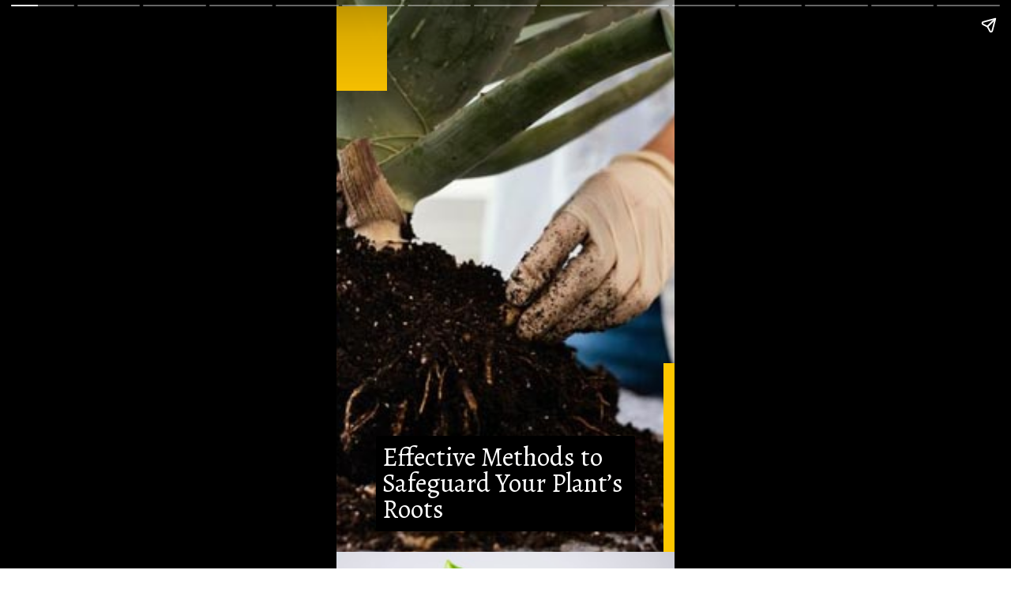

--- FILE ---
content_type: text/html; charset=utf-8
request_url: https://plantsinformation.com/web-stories/effective-methods-to-safeguard-your-plants-roots/
body_size: 15616
content:
<!DOCTYPE html>
<html amp="" lang="en-US" transformed="self;v=1" i-amphtml-layout=""><head><meta charset="utf-8"><meta name="viewport" content="width=device-width,minimum-scale=1"><link rel="modulepreload" href="https://cdn.ampproject.org/v0.mjs" as="script" crossorigin="anonymous"><link rel="preconnect" href="https://cdn.ampproject.org"><link rel="preload" as="script" href="https://cdn.ampproject.org/v0/amp-story-1.0.js"><style amp-runtime="" i-amphtml-version="012512221826001">html{overflow-x:hidden!important}html.i-amphtml-fie{height:100%!important;width:100%!important}html:not([amp4ads]),html:not([amp4ads]) body{height:auto!important}html:not([amp4ads]) body{margin:0!important}body{-webkit-text-size-adjust:100%;-moz-text-size-adjust:100%;-ms-text-size-adjust:100%;text-size-adjust:100%}html.i-amphtml-singledoc.i-amphtml-embedded{-ms-touch-action:pan-y pinch-zoom;touch-action:pan-y pinch-zoom}html.i-amphtml-fie>body,html.i-amphtml-singledoc>body{overflow:visible!important}html.i-amphtml-fie:not(.i-amphtml-inabox)>body,html.i-amphtml-singledoc:not(.i-amphtml-inabox)>body{position:relative!important}html.i-amphtml-ios-embed-legacy>body{overflow-x:hidden!important;overflow-y:auto!important;position:absolute!important}html.i-amphtml-ios-embed{overflow-y:auto!important;position:static}#i-amphtml-wrapper{overflow-x:hidden!important;overflow-y:auto!important;position:absolute!important;top:0!important;left:0!important;right:0!important;bottom:0!important;margin:0!important;display:block!important}html.i-amphtml-ios-embed.i-amphtml-ios-overscroll,html.i-amphtml-ios-embed.i-amphtml-ios-overscroll>#i-amphtml-wrapper{-webkit-overflow-scrolling:touch!important}#i-amphtml-wrapper>body{position:relative!important;border-top:1px solid transparent!important}#i-amphtml-wrapper+body{visibility:visible}#i-amphtml-wrapper+body .i-amphtml-lightbox-element,#i-amphtml-wrapper+body[i-amphtml-lightbox]{visibility:hidden}#i-amphtml-wrapper+body[i-amphtml-lightbox] .i-amphtml-lightbox-element{visibility:visible}#i-amphtml-wrapper.i-amphtml-scroll-disabled,.i-amphtml-scroll-disabled{overflow-x:hidden!important;overflow-y:hidden!important}amp-instagram{padding:54px 0px 0px!important;background-color:#fff}amp-iframe iframe{box-sizing:border-box!important}[amp-access][amp-access-hide]{display:none}[subscriptions-dialog],body:not(.i-amphtml-subs-ready) [subscriptions-action],body:not(.i-amphtml-subs-ready) [subscriptions-section]{display:none!important}amp-experiment,amp-live-list>[update]{display:none}amp-list[resizable-children]>.i-amphtml-loading-container.amp-hidden{display:none!important}amp-list [fetch-error],amp-list[load-more] [load-more-button],amp-list[load-more] [load-more-end],amp-list[load-more] [load-more-failed],amp-list[load-more] [load-more-loading]{display:none}amp-list[diffable] div[role=list]{display:block}amp-story-page,amp-story[standalone]{min-height:1px!important;display:block!important;height:100%!important;margin:0!important;padding:0!important;overflow:hidden!important;width:100%!important}amp-story[standalone]{background-color:#000!important;position:relative!important}amp-story-page{background-color:#757575}amp-story .amp-active>div,amp-story .i-amphtml-loader-background{display:none!important}amp-story-page:not(:first-of-type):not([distance]):not([active]){transform:translateY(1000vh)!important}amp-autocomplete{position:relative!important;display:inline-block!important}amp-autocomplete>input,amp-autocomplete>textarea{padding:0.5rem;border:1px solid rgba(0,0,0,.33)}.i-amphtml-autocomplete-results,amp-autocomplete>input,amp-autocomplete>textarea{font-size:1rem;line-height:1.5rem}[amp-fx^=fly-in]{visibility:hidden}amp-script[nodom],amp-script[sandboxed]{position:fixed!important;top:0!important;width:1px!important;height:1px!important;overflow:hidden!important;visibility:hidden}
/*# sourceURL=/css/ampdoc.css*/[hidden]{display:none!important}.i-amphtml-element{display:inline-block}.i-amphtml-blurry-placeholder{transition:opacity 0.3s cubic-bezier(0.0,0.0,0.2,1)!important;pointer-events:none}[layout=nodisplay]:not(.i-amphtml-element){display:none!important}.i-amphtml-layout-fixed,[layout=fixed][width][height]:not(.i-amphtml-layout-fixed){display:inline-block;position:relative}.i-amphtml-layout-responsive,[layout=responsive][width][height]:not(.i-amphtml-layout-responsive),[width][height][heights]:not([layout]):not(.i-amphtml-layout-responsive),[width][height][sizes]:not(img):not([layout]):not(.i-amphtml-layout-responsive){display:block;position:relative}.i-amphtml-layout-intrinsic,[layout=intrinsic][width][height]:not(.i-amphtml-layout-intrinsic){display:inline-block;position:relative;max-width:100%}.i-amphtml-layout-intrinsic .i-amphtml-sizer{max-width:100%}.i-amphtml-intrinsic-sizer{max-width:100%;display:block!important}.i-amphtml-layout-container,.i-amphtml-layout-fixed-height,[layout=container],[layout=fixed-height][height]:not(.i-amphtml-layout-fixed-height){display:block;position:relative}.i-amphtml-layout-fill,.i-amphtml-layout-fill.i-amphtml-notbuilt,[layout=fill]:not(.i-amphtml-layout-fill),body noscript>*{display:block;overflow:hidden!important;position:absolute;top:0;left:0;bottom:0;right:0}body noscript>*{position:absolute!important;width:100%;height:100%;z-index:2}body noscript{display:inline!important}.i-amphtml-layout-flex-item,[layout=flex-item]:not(.i-amphtml-layout-flex-item){display:block;position:relative;-ms-flex:1 1 auto;flex:1 1 auto}.i-amphtml-layout-fluid{position:relative}.i-amphtml-layout-size-defined{overflow:hidden!important}.i-amphtml-layout-awaiting-size{position:absolute!important;top:auto!important;bottom:auto!important}i-amphtml-sizer{display:block!important}@supports (aspect-ratio:1/1){i-amphtml-sizer.i-amphtml-disable-ar{display:none!important}}.i-amphtml-blurry-placeholder,.i-amphtml-fill-content{display:block;height:0;max-height:100%;max-width:100%;min-height:100%;min-width:100%;width:0;margin:auto}.i-amphtml-layout-size-defined .i-amphtml-fill-content{position:absolute;top:0;left:0;bottom:0;right:0}.i-amphtml-replaced-content,.i-amphtml-screen-reader{padding:0!important;border:none!important}.i-amphtml-screen-reader{position:fixed!important;top:0px!important;left:0px!important;width:4px!important;height:4px!important;opacity:0!important;overflow:hidden!important;margin:0!important;display:block!important;visibility:visible!important}.i-amphtml-screen-reader~.i-amphtml-screen-reader{left:8px!important}.i-amphtml-screen-reader~.i-amphtml-screen-reader~.i-amphtml-screen-reader{left:12px!important}.i-amphtml-screen-reader~.i-amphtml-screen-reader~.i-amphtml-screen-reader~.i-amphtml-screen-reader{left:16px!important}.i-amphtml-unresolved{position:relative;overflow:hidden!important}.i-amphtml-select-disabled{-webkit-user-select:none!important;-ms-user-select:none!important;user-select:none!important}.i-amphtml-notbuilt,[layout]:not(.i-amphtml-element),[width][height][heights]:not([layout]):not(.i-amphtml-element),[width][height][sizes]:not(img):not([layout]):not(.i-amphtml-element){position:relative;overflow:hidden!important;color:transparent!important}.i-amphtml-notbuilt:not(.i-amphtml-layout-container)>*,[layout]:not([layout=container]):not(.i-amphtml-element)>*,[width][height][heights]:not([layout]):not(.i-amphtml-element)>*,[width][height][sizes]:not([layout]):not(.i-amphtml-element)>*{display:none}amp-img:not(.i-amphtml-element)[i-amphtml-ssr]>img.i-amphtml-fill-content{display:block}.i-amphtml-notbuilt:not(.i-amphtml-layout-container),[layout]:not([layout=container]):not(.i-amphtml-element),[width][height][heights]:not([layout]):not(.i-amphtml-element),[width][height][sizes]:not(img):not([layout]):not(.i-amphtml-element){color:transparent!important;line-height:0!important}.i-amphtml-ghost{visibility:hidden!important}.i-amphtml-element>[placeholder],[layout]:not(.i-amphtml-element)>[placeholder],[width][height][heights]:not([layout]):not(.i-amphtml-element)>[placeholder],[width][height][sizes]:not([layout]):not(.i-amphtml-element)>[placeholder]{display:block;line-height:normal}.i-amphtml-element>[placeholder].amp-hidden,.i-amphtml-element>[placeholder].hidden{visibility:hidden}.i-amphtml-element:not(.amp-notsupported)>[fallback],.i-amphtml-layout-container>[placeholder].amp-hidden,.i-amphtml-layout-container>[placeholder].hidden{display:none}.i-amphtml-layout-size-defined>[fallback],.i-amphtml-layout-size-defined>[placeholder]{position:absolute!important;top:0!important;left:0!important;right:0!important;bottom:0!important;z-index:1}amp-img[i-amphtml-ssr]:not(.i-amphtml-element)>[placeholder]{z-index:auto}.i-amphtml-notbuilt>[placeholder]{display:block!important}.i-amphtml-hidden-by-media-query{display:none!important}.i-amphtml-element-error{background:red!important;color:#fff!important;position:relative!important}.i-amphtml-element-error:before{content:attr(error-message)}i-amp-scroll-container,i-amphtml-scroll-container{position:absolute;top:0;left:0;right:0;bottom:0;display:block}i-amp-scroll-container.amp-active,i-amphtml-scroll-container.amp-active{overflow:auto;-webkit-overflow-scrolling:touch}.i-amphtml-loading-container{display:block!important;pointer-events:none;z-index:1}.i-amphtml-notbuilt>.i-amphtml-loading-container{display:block!important}.i-amphtml-loading-container.amp-hidden{visibility:hidden}.i-amphtml-element>[overflow]{cursor:pointer;position:relative;z-index:2;visibility:hidden;display:initial;line-height:normal}.i-amphtml-layout-size-defined>[overflow]{position:absolute}.i-amphtml-element>[overflow].amp-visible{visibility:visible}template{display:none!important}.amp-border-box,.amp-border-box *,.amp-border-box :after,.amp-border-box :before{box-sizing:border-box}amp-pixel{display:none!important}amp-analytics,amp-auto-ads,amp-story-auto-ads{position:fixed!important;top:0!important;width:1px!important;height:1px!important;overflow:hidden!important;visibility:hidden}amp-story{visibility:hidden!important}html.i-amphtml-fie>amp-analytics{position:initial!important}[visible-when-invalid]:not(.visible),form [submit-error],form [submit-success],form [submitting]{display:none}amp-accordion{display:block!important}@media (min-width:1px){:where(amp-accordion>section)>:first-child{margin:0;background-color:#efefef;padding-right:20px;border:1px solid #dfdfdf}:where(amp-accordion>section)>:last-child{margin:0}}amp-accordion>section{float:none!important}amp-accordion>section>*{float:none!important;display:block!important;overflow:hidden!important;position:relative!important}amp-accordion,amp-accordion>section{margin:0}amp-accordion:not(.i-amphtml-built)>section>:last-child{display:none!important}amp-accordion:not(.i-amphtml-built)>section[expanded]>:last-child{display:block!important}
/*# sourceURL=/css/ampshared.css*/</style><meta name="amp-story-generator-name" content="Web Stories for WordPress"><meta name="amp-story-generator-version" content="1.42.0"><meta name="robots" content="index, follow, max-image-preview:large, max-snippet:-1, max-video-preview:-1"><meta name="description" content="Web Stories are a web-based version of the popular &quot;Stories&quot; format that blend video, audio, images, animation and text to create a dynamic consumption experience. This visual format lets you explore Plants Information content at your own pace by tapping through it, or swiping from one piece of content to the next."><meta property="og:locale" content="en_US"><meta property="og:type" content="article"><meta property="og:title" content="Plants Information Web Stories"><meta property="og:description" content="Web Stories are a web-based version of the popular &quot;Stories&quot; format that blend video, audio, images, animation and text to create a dynamic consumption experience. This visual format lets you explore Plants Information content at your own pace by tapping through it, or swiping from one piece of content to the next."><meta property="og:url" content="https://plantsinformation.com/web-stories/effective-methods-to-safeguard-your-plants-roots/"><meta property="article:publisher" content="https://www.facebook.com/plantsinformation"><meta property="article:modified_time" content="2023-11-29T03:20:44+00:00"><meta property="og:image" content="https://plantsinformation.com/wp-content/uploads/cropped-Root-Rot-Prevention.jpg"><meta property="og:image:width" content="640"><meta property="og:image:height" content="853"><meta property="og:image:type" content="image/jpeg"><meta name="twitter:card" content="summary_large_image"><meta name="twitter:site" content="@PlantsInformat1"><meta name="generator" content="WordPress 6.9"><meta name="generator" content="WooCommerce 9.8.1"><link rel="preconnect" href="https://fonts.gstatic.com" crossorigin=""><link rel="dns-prefetch" href="https://fonts.gstatic.com"><link href="https://plantsinformation.com/wp-content/uploads/Root-Rot-Prevention.jpg" rel="preload" as="image"><link rel="preconnect" href="https://fonts.gstatic.com/" crossorigin=""><script async="" src="https://cdn.ampproject.org/v0.mjs" type="module" crossorigin="anonymous"></script><script async nomodule src="https://cdn.ampproject.org/v0.js" crossorigin="anonymous"></script><script async="" src="https://cdn.ampproject.org/v0/amp-story-1.0.mjs" custom-element="amp-story" type="module" crossorigin="anonymous"></script><script async nomodule src="https://cdn.ampproject.org/v0/amp-story-1.0.js" crossorigin="anonymous" custom-element="amp-story"></script><script src="https://cdn.ampproject.org/v0/amp-story-auto-ads-0.1.mjs" async="" custom-element="amp-story-auto-ads" type="module" crossorigin="anonymous"></script><script async nomodule src="https://cdn.ampproject.org/v0/amp-story-auto-ads-0.1.js" crossorigin="anonymous" custom-element="amp-story-auto-ads"></script><script src="https://cdn.ampproject.org/v0/amp-story-auto-analytics-0.1.mjs" async="" custom-element="amp-story-auto-analytics" type="module" crossorigin="anonymous"></script><script async nomodule src="https://cdn.ampproject.org/v0/amp-story-auto-analytics-0.1.js" crossorigin="anonymous" custom-element="amp-story-auto-analytics"></script><link href="https://fonts.googleapis.com/css2?display=swap&amp;family=Alegreya&amp;family=Lato&amp;family=DM+Sans%3Awght%40400%3B700" rel="stylesheet"><style amp-custom="">h2,h3{font-weight:normal}amp-story-page{background-color:#131516}amp-story-grid-layer{overflow:visible}@media (max-aspect-ratio: 9 / 16){@media (min-aspect-ratio: 320 / 678){amp-story-grid-layer.grid-layer{margin-top:calc(( 100% / .5625 - 100% / .66666666666667 ) / 2)}}}.page-fullbleed-area{position:absolute;overflow:hidden;width:100%;left:0;height:calc(1.1851851851852 * 100%);top:calc(( 1 - 1.1851851851852 ) * 100% / 2)}.page-safe-area{overflow:visible;position:absolute;top:0;bottom:0;left:0;right:0;width:100%;height:calc(.84375 * 100%);margin:auto 0}.mask{position:absolute;overflow:hidden}.fill{position:absolute;top:0;left:0;right:0;bottom:0;margin:0}@media (prefers-reduced-motion: no-preference){.animation-wrapper{opacity:var(--initial-opacity);transform:var(--initial-transform)}}._f4872db{background-color:#d3cec2}._6120891{position:absolute;pointer-events:none;left:0;top:-9.25926%;width:100%;height:118.51852%;opacity:1}._89d52dd{pointer-events:initial;width:100%;height:100%;display:block;position:absolute;top:0;left:0;z-index:0}._bf2738b{position:absolute;width:272.80478%;height:100%;left:-86.40239%;top:0%}._5a0af3b{position:absolute;pointer-events:none;left:-1.69903%;top:-4.85437%;width:16.74757%;height:16.66667%;opacity:1}._75da10d{width:100%;height:100%;display:block;position:absolute;top:0;left:0;--initial-opacity:0;--initial-transform:none}._fd8f27a{width:100%;height:100%;display:block;position:absolute;top:0;left:0;--initial-opacity:1;--initial-transform:translate3d(0px,-126.42933%,0)}._2afd371{background-color:#ffc700;will-change:transform}._af031c5{position:absolute;pointer-events:none;left:11.65049%;top:79.93528%;width:76.69903%;height:18.77023%;opacity:1}._e5074c4{width:100%;height:100%;display:block;position:absolute;top:0;left:0;--initial-opacity:1;--initial-transform:translate3d(-115.18988%,0px,0)}._a2b73fa{pointer-events:initial;width:100%;height:100%;display:block;position:absolute;top:0;left:0;z-index:0;border-radius:.63291139240506% .63291139240506% .63291139240506% .63291139240506%/1.7241379310345% 1.7241379310345% 1.7241379310345% 1.7241379310345%;background-clip:content-box;background-color:#000}._4a38ee8{white-space:pre-line;overflow-wrap:break-word;word-break:break-word;margin:1.8278481012658% 0;font-family:"Alegreya",serif;font-size:.517799em;line-height:1;text-align:initial;padding:1.2658227848101% 2.5316455696203%;color:#000}._4bbb41a{color:#fff}._2cd0e23{position:absolute;pointer-events:none;left:96.60194%;top:65.53398%;width:3.39806%;height:43.3657%;opacity:1}._088a67a{width:100%;height:100%;display:block;position:absolute;top:0;left:0;--initial-opacity:1;--initial-transform:translate3d(0px,100.82918%,0)}._b819714{background-color:#d9d9f3}._411385a{position:absolute;width:118.51852%;height:100%;left:-9.25926%;top:0%}._40b6e34{position:absolute;pointer-events:none;left:0;top:0;width:3.8835%;height:20.38835%;opacity:1}._ecfd214{position:absolute;pointer-events:none;left:12.37864%;top:81.87702%;width:75.24272%;height:18.12298%;opacity:1}._d7e5202{width:100%;height:100%;display:block;position:absolute;top:0;left:0;--initial-opacity:1;--initial-transform:translate3d(-116.45161%,0px,0)}._d6137d4{pointer-events:initial;width:100%;height:100%;display:block;position:absolute;top:0;left:0;z-index:0;border-radius:.64516129032258% .64516129032258% .64516129032258% .64516129032258%/1.7857142857143% 1.7857142857143% 1.7857142857143% 1.7857142857143%;background-clip:content-box;background-color:#000}._acad67a{white-space:pre-line;overflow-wrap:break-word;word-break:break-word;margin:.37096774193548% 0;font-family:"Lato",sans-serif;font-size:.372168em;line-height:1.1;text-align:initial;padding:1.2903225806452% 2.5806451612903%;color:#000}._59ce8cc{background-color:#402626}._f11a7de{position:absolute;width:119.00827%;height:100%;left:-9.50413%;top:0%}._bebce39{position:absolute;pointer-events:none;left:13.1068%;top:77.34628%;width:75.24272%;height:22.00647%;opacity:1}._1e1e8b3{width:100%;height:100%;display:block;position:absolute;top:0;left:0;--initial-opacity:1;--initial-transform:translate3d(-117.41936%,0px,0)}._bae8e69{pointer-events:initial;width:100%;height:100%;display:block;position:absolute;top:0;left:0;z-index:0;border-radius:.64516129032258% .64516129032258% .64516129032258% .64516129032258%/1.4705882352941% 1.4705882352941% 1.4705882352941% 1.4705882352941%;background-clip:content-box;background-color:#000}._7ecc767{background-color:#d9d9d9}._1e3009d{position:absolute;pointer-events:none;left:11.65049%;top:79.77346%;width:77.6699%;height:16.18123%;opacity:1}._339f726{background-color:#fff;will-change:transform}._f61d1b1{position:absolute;pointer-events:none;left:12.62136%;top:81.39159%;width:75.72816%;height:12.78317%;opacity:1}._e243c5a{width:100%;height:100%;display:block;position:absolute;top:0;left:0;--initial-opacity:1;--initial-transform:translate3d(-116.66667%,0px,0)}._1c956a4{pointer-events:initial;width:100%;height:100%;display:block;position:absolute;top:0;left:0;z-index:0;border-radius:.64102564102564% .64102564102564% .64102564102564% .64102564102564%/2.5316455696203% 2.5316455696203% 2.5316455696203% 2.5316455696203%}._ea0fc1c{white-space:pre-line;overflow-wrap:break-word;word-break:break-word;margin:.009615384615385% 0;font-family:"DM Sans",sans-serif;font-size:.485437em;line-height:1.3;text-align:center;padding:0;color:#000}._c84718f{background-color:#fff}._dc67a5c{will-change:transform}._f7d7913{position:absolute;pointer-events:none;left:12.62136%;top:74.27184%;width:75.72816%;height:10.03236%;opacity:1}._2e4ec7d{pointer-events:initial;width:100%;height:100%;display:block;position:absolute;top:0;left:0;z-index:0;border-radius:.64102564102564% .64102564102564% .64102564102564% .64102564102564%/3.2258064516129% 3.2258064516129% 3.2258064516129% 3.2258064516129%}._4ea7c5d{white-space:pre-line;overflow-wrap:break-word;word-break:break-word;margin:.0076923076923074% 0;font-family:"DM Sans",sans-serif;font-size:.38835em;line-height:1.3;text-align:initial;padding:0;color:#000}._285d100{position:absolute;pointer-events:none;left:0;top:-9.54693%;width:100%;height:81.22977%;opacity:1}._0773745{position:absolute;width:100%;height:102.58965%;left:0%;top:-1.29482%}._23194df{position:absolute;pointer-events:none;left:13.59223%;top:69.57929%;width:75.72816%;height:30.09709%;opacity:1}._49b327e{width:100%;height:100%;display:block;position:absolute;top:0;left:0;--initial-opacity:1;--initial-transform:translate3d(-117.94871%,0px,0)}._e4deab4{pointer-events:initial;width:100%;height:100%;display:block;position:absolute;top:0;left:0;z-index:0;border-radius:.64102564102564% .64102564102564% .64102564102564% .64102564102564%/1.0752688172043% 1.0752688172043% 1.0752688172043% 1.0752688172043%}._bb86f27{position:absolute;pointer-events:none;left:-15.04854%;top:-9.54693%;width:141.74757%;height:73.78641%;opacity:1}._224288f{position:absolute;width:100%;height:128.07017%;left:0%;top:-14.03508%}._56ecf50{position:absolute;width:142.22222%;height:100%;left:-21.11111%;top:0%}._cbb3136{position:absolute;pointer-events:none;left:11.65049%;top:80.2589%;width:77.6699%;height:14.07767%;opacity:1}._734794b{position:absolute;pointer-events:none;left:15.53398%;top:83.00971%;width:70.14563%;height:6.31068%;opacity:1}._e9950a7{width:100%;height:100%;display:block;position:absolute;top:0;left:0;--initial-opacity:1;--initial-transform:translate3d(-122.14533%,0px,0)}._ba1f54b{pointer-events:initial;width:100%;height:100%;display:block;position:absolute;top:0;left:0;z-index:0;border-radius:.69204152249135% .69204152249135% .69204152249135% .69204152249135%/5.1282051282051% 5.1282051282051% 5.1282051282051% 5.1282051282051%}._ddd2e31{white-space:pre-line;overflow-wrap:break-word;word-break:break-word;margin:.010380622837371% 0;font-family:"DM Sans",sans-serif;font-size:.485437em;line-height:1.3;text-align:center;padding:0;color:#000}._50232df{position:absolute;pointer-events:none;left:11.40777%;top:85.11327%;width:76.69903%;height:15.04854%;opacity:1}._3e09d78{position:absolute;pointer-events:none;left:13.59223%;top:80.58252%;width:74.51456%;height:15.04854%;opacity:1}._ddd607a{width:100%;height:100%;display:block;position:absolute;top:0;left:0;--initial-opacity:1;--initial-transform:translate3d(-118.24104%,0px,0)}._40263ee{pointer-events:initial;width:100%;height:100%;display:block;position:absolute;top:0;left:0;z-index:0;border-radius:.6514657980456% .6514657980456% .6514657980456% .6514657980456%/2.1505376344086% 2.1505376344086% 2.1505376344086% 2.1505376344086%}._03d1bc0{white-space:pre-line;overflow-wrap:break-word;word-break:break-word;margin:.0078175895765469% 0;font-family:"DM Sans",sans-serif;font-size:.38835em;line-height:1.3;text-align:center;padding:0;color:#000}._2eebff9{position:absolute;pointer-events:none;left:-3.8835%;top:-13.26861%;width:119.41748%;height:90.29126%;opacity:1}._1641b53{position:absolute;width:170.12194%;height:100%;left:-35.06097%;top:0%}._6249f59{position:absolute;pointer-events:none;left:10.43689%;top:83.00971%;width:77.6699%;height:17.1521%;opacity:1}._308929e{position:absolute;pointer-events:none;left:14.80583%;top:59.70874%;width:68.68932%;height:40.45307%;opacity:1}._758eae3{width:100%;height:100%;display:block;position:absolute;top:0;left:0;--initial-opacity:1;--initial-transform:translate3d(-121.55478%,0px,0)}._c254c44{pointer-events:initial;width:100%;height:100%;display:block;position:absolute;top:0;left:0;z-index:0;border-radius:.70671378091873% .70671378091873% .70671378091873% .70671378091873%/.8% .8% .8% .8%}._1f7f629{white-space:pre-line;overflow-wrap:break-word;word-break:break-word;margin:.0084805653710244% 0;font-family:"DM Sans",sans-serif;font-size:.38835em;line-height:1.3;text-align:center;padding:0;color:#000}._33a777c{position:absolute;pointer-events:none;left:0;top:-9.54693%;width:100%;height:66.99029%;opacity:1}._8dd30cc{position:absolute;width:100%;height:149.27537%;left:0%;top:-24.63768%}._dbdba4f{background-color:#f3f3f3}._27a1504{position:absolute;pointer-events:none;left:10.43689%;top:82.68608%;width:77.6699%;height:17.47573%;opacity:1}._9ff29c5{position:absolute;pointer-events:none;left:15.7767%;top:84.95146%;width:68.68932%;height:12.78317%;opacity:1}._4748876{width:100%;height:100%;display:block;position:absolute;top:0;left:0;--initial-opacity:1;--initial-transform:translate3d(-122.9682%,0px,0)}._202a5ac{pointer-events:initial;width:100%;height:100%;display:block;position:absolute;top:0;left:0;z-index:0;border-radius:.70671378091873% .70671378091873% .70671378091873% .70671378091873%/2.5316455696203% 2.5316455696203% 2.5316455696203% 2.5316455696203%}._f97bef8{white-space:pre-line;overflow-wrap:break-word;word-break:break-word;margin:.010600706713781% 0;font-family:"DM Sans",sans-serif;font-size:.485437em;line-height:1.3;text-align:center;padding:0;color:#000}._95d5d69{position:absolute;pointer-events:none;left:10.43689%;top:89.32039%;width:77.6699%;height:10.84142%;opacity:1}._8d7d849{position:absolute;pointer-events:none;left:11.8932%;top:84.62783%;width:76.69903%;height:15.04854%;opacity:1}._ae6cf56{width:100%;height:100%;display:block;position:absolute;top:0;left:0;--initial-opacity:1;--initial-transform:translate3d(-115.50632%,0px,0)}._9b0066e{pointer-events:initial;width:100%;height:100%;display:block;position:absolute;top:0;left:0;z-index:0;border-radius:.63291139240506% .63291139240506% .63291139240506% .63291139240506%/2.1505376344086% 2.1505376344086% 2.1505376344086% 2.1505376344086%}._d8b04ca{white-space:pre-line;overflow-wrap:break-word;word-break:break-word;margin:.0075949367088605% 0;font-family:"DM Sans",sans-serif;font-size:.38835em;line-height:1.3;text-align:center;padding:0;color:#000}._b98ab08{position:absolute;pointer-events:none;left:0;top:-9.54693%;width:106.31068%;height:92.0712%;opacity:1}._45966d7{position:absolute;width:100%;height:115.46573%;left:0%;top:-7.73286%}._aea4687{position:absolute;pointer-events:none;left:10.43689%;top:83.17152%;width:77.6699%;height:16.99029%;opacity:1}._a4413b4{position:absolute;pointer-events:none;left:10.43689%;top:73.13916%;width:76.69903%;height:15.04854%;opacity:1}._c956cc2{width:100%;height:100%;display:block;position:absolute;top:0;left:0;--initial-opacity:1;--initial-transform:translate3d(-113.60759%,0px,0)}._50ea63e{position:absolute;pointer-events:none;left:0;top:-14.56311%;width:100%;height:85.43689%;opacity:1}._5dc0483{position:absolute;width:100%;height:117.04546%;left:0%;top:-8.52273%}._6baf6d0{position:absolute;pointer-events:none;left:10.43689%;top:88.83495%;width:77.6699%;height:11.32686%;opacity:1}._08c51e0{position:absolute;pointer-events:none;left:19.66019%;top:91.42395%;width:68.68932%;height:6.31068%;opacity:1}._b03c653{width:100%;height:100%;display:block;position:absolute;top:0;left:0;--initial-opacity:1;--initial-transform:translate3d(-128.6219%,0px,0)}._b6e6466{pointer-events:initial;width:100%;height:100%;display:block;position:absolute;top:0;left:0;z-index:0;border-radius:.70671378091873% .70671378091873% .70671378091873% .70671378091873%/5.1282051282051% 5.1282051282051% 5.1282051282051% 5.1282051282051%}._6ce83c6{position:absolute;pointer-events:none;left:10.43689%;top:73.13916%;width:76.69903%;height:10.03236%;opacity:1}._a556599{pointer-events:initial;width:100%;height:100%;display:block;position:absolute;top:0;left:0;z-index:0;border-radius:.63291139240506% .63291139240506% .63291139240506% .63291139240506%/3.2258064516129% 3.2258064516129% 3.2258064516129% 3.2258064516129%}._c7be212{position:absolute;pointer-events:none;left:11.65049%;top:88.34951%;width:76.69903%;height:9.87055%;opacity:1}._d678b93{width:100%;height:100%;display:block;position:absolute;top:0;left:0;--initial-opacity:1;--initial-transform:translate3d(0,-1088.88887%,0)}._258a8d7{position:absolute;pointer-events:none;left:7.28155%;top:90.61489%;width:67.47573%;height:5.50162%;opacity:1}._1f5c385{width:100%;height:100%;display:block;position:absolute;top:0;left:0;--initial-opacity:1;--initial-transform:translate3d(0,-1915.35893%,0)}._e60d432{pointer-events:initial;width:100%;height:100%;display:block;position:absolute;top:0;left:0;z-index:0;border-radius:.71942446043165% .71942446043165% .71942446043165% .71942446043165%/5.8823529411765% 5.8823529411765% 5.8823529411765% 5.8823529411765%}._254c3af{width:100%;height:100%;display:block;position:absolute;top:0;left:0}._3e9f149{white-space:pre-line;overflow-wrap:break-word;word-break:break-word;margin:.0093525179856114% 0;font-family:"DM Sans",sans-serif;font-size:.420712em;line-height:1.3;text-align:center;padding:0;color:#000}._47e5cc9{font-weight:700}._26399a7{position:absolute;pointer-events:none;left:72.08738%;top:91.58576%;width:9.2233%;height:3.23625%;opacity:1}._25a5434{display:block;position:absolute;top:0;height:100%;width:auto}

/*# sourceURL=amp-custom.css */</style><link rel="alternate" type="application/rss+xml" title=" » Feed" href="https://plantsinformation.com/feed/"><link rel="alternate" type="application/rss+xml" title=" » Comments Feed" href="https://plantsinformation.com/comments/feed/"><link rel="alternate" type="application/rss+xml" title=" » Stories Feed" href="https://plantsinformation.com/web-stories/feed/"><title>Plants Information Web Stories</title><link rel="canonical" href="https://plantsinformation.com/web-stories/effective-methods-to-safeguard-your-plants-roots/"><script type="application/ld+json" class="yoast-schema-graph">{"@context":"https://schema.org","@graph":[{"@type":"Article","@id":"https://plantsinformation.com/web-stories/effective-methods-to-safeguard-your-plants-roots/#article","isPartOf":{"@id":"https://plantsinformation.com/web-stories/effective-methods-to-safeguard-your-plants-roots/"},"author":{"name":"admin","@id":"https://plantsinformation.com/#/schema/person/0a52c656547bb02a9e597d5551af5b03"},"headline":"Effective Methods to Safeguard Your Plant’s Roots","datePublished":"2023-11-29T03:19:42+00:00","dateModified":"2023-11-29T03:20:44+00:00","mainEntityOfPage":{"@id":"https://plantsinformation.com/web-stories/effective-methods-to-safeguard-your-plants-roots/"},"wordCount":174,"publisher":{"@id":"https://plantsinformation.com/#organization"},"image":{"@id":"https://plantsinformation.com/web-stories/effective-methods-to-safeguard-your-plants-roots/#primaryimage"},"thumbnailUrl":"https://plantsinformation.com/wp-content/uploads/cropped-Root-Rot-Prevention.jpg","inLanguage":"en-US"},{"@type":"WebPage","@id":"https://plantsinformation.com/web-stories/effective-methods-to-safeguard-your-plants-roots/","url":"https://plantsinformation.com/web-stories/effective-methods-to-safeguard-your-plants-roots/","name":"Plants Information Web Stories","isPartOf":{"@id":"https://plantsinformation.com/#website"},"primaryImageOfPage":{"@id":"https://plantsinformation.com/web-stories/effective-methods-to-safeguard-your-plants-roots/#primaryimage"},"image":{"@id":"https://plantsinformation.com/web-stories/effective-methods-to-safeguard-your-plants-roots/#primaryimage"},"thumbnailUrl":"https://plantsinformation.com/wp-content/uploads/cropped-Root-Rot-Prevention.jpg","datePublished":"2023-11-29T03:19:42+00:00","dateModified":"2023-11-29T03:20:44+00:00","description":"Web Stories are a web-based version of the popular \"Stories\" format that blend video, audio, images, animation and text to create a dynamic consumption experience. This visual format lets you explore Plants Information content at your own pace by tapping through it, or swiping from one piece of content to the next.","breadcrumb":{"@id":"https://plantsinformation.com/web-stories/effective-methods-to-safeguard-your-plants-roots/#breadcrumb"},"inLanguage":"en-US","potentialAction":[{"@type":"ReadAction","target":["https://plantsinformation.com/web-stories/effective-methods-to-safeguard-your-plants-roots/"]}]},{"@type":"ImageObject","inLanguage":"en-US","@id":"https://plantsinformation.com/web-stories/effective-methods-to-safeguard-your-plants-roots/#primaryimage","url":"https://plantsinformation.com/wp-content/uploads/cropped-Root-Rot-Prevention.jpg","contentUrl":"https://plantsinformation.com/wp-content/uploads/cropped-Root-Rot-Prevention.jpg","width":640,"height":853,"caption":"cropped-Root-Rot-Prevention.jpg"},{"@type":"BreadcrumbList","@id":"https://plantsinformation.com/web-stories/effective-methods-to-safeguard-your-plants-roots/#breadcrumb","itemListElement":[{"@type":"ListItem","position":1,"name":"Home","item":"https://plantsinformation.com/"},{"@type":"ListItem","position":2,"name":"Stories","item":"https://plantsinformation.com/web-stories/"},{"@type":"ListItem","position":3,"name":"Effective Methods to Safeguard Your Plant’s Roots"}]},{"@type":"WebSite","@id":"https://plantsinformation.com/#website","url":"https://plantsinformation.com/","name":"","description":"","publisher":{"@id":"https://plantsinformation.com/#organization"},"potentialAction":[{"@type":"SearchAction","target":{"@type":"EntryPoint","urlTemplate":"https://plantsinformation.com/?s={search_term_string}"},"query-input":{"@type":"PropertyValueSpecification","valueRequired":true,"valueName":"search_term_string"}}],"inLanguage":"en-US"},{"@type":"Organization","@id":"https://plantsinformation.com/#organization","name":"Plants Information","url":"https://plantsinformation.com/","logo":{"@type":"ImageObject","inLanguage":"en-US","@id":"https://plantsinformation.com/#/schema/logo/image/","url":"https://plantsinformation.com/wp-content/uploads/plants-logo-main.png","contentUrl":"https://plantsinformation.com/wp-content/uploads/plants-logo-main.png","width":200,"height":91,"caption":"Plants Information"},"image":{"@id":"https://plantsinformation.com/#/schema/logo/image/"},"sameAs":["https://www.facebook.com/plantsinformation","https://x.com/PlantsInformat1","https://www.instagram.com/plants.information/","https://www.linkedin.com/company/plantsinformatin/","https://in.pinterest.com/PlantsInformation/","https://www.youtube.com/channel/UCjYHmL2WmBaCo505iyTiliw"]},{"@type":"Person","@id":"https://plantsinformation.com/#/schema/person/0a52c656547bb02a9e597d5551af5b03","name":"admin","image":{"@type":"ImageObject","inLanguage":"en-US","@id":"https://plantsinformation.com/#/schema/person/image/","url":"https://secure.gravatar.com/avatar/d2f5cb2a9b27a88cadbcdf82e49a355a1c0b3d6053db192414dd2f06ea833e57?s=96&d=mm&r=g","contentUrl":"https://secure.gravatar.com/avatar/d2f5cb2a9b27a88cadbcdf82e49a355a1c0b3d6053db192414dd2f06ea833e57?s=96&d=mm&r=g","caption":"admin"},"description":"Hi there! I'm the admin of PlantsInformation.com – a nature enthusiast and gardening lover passionate about sharing knowledge about plants and the environment. I created this website to make reliable and easy-to-understand information about plant care, gardening tips, and the medicinal value of plants accessible to everyone. 🌱 What You’ll Find Here: Simple plant care guides Information on medicinal and herbal plants Indoor &amp; outdoor gardening ideas Nature and sustainability tips Each post is based on personal research and experience to help you grow greener and live healthier. 📩 Feel free to reach out with questions, feedback, or suggestions – we’re all learning and growing together! Stay Green, Stay Inspired! — Admin | PlantsInformation.com","sameAs":["https://plantsinformation.com","https://www.facebook.com/plantsinformation","https://www.instagram.com/plants.information/","https://in.pinterest.com/PlantsInformation/","https://x.com/https://x.com/PlantsInformat1","https://www.youtube.com/@plantsinformation9369"],"url":"https://plantsinformation.com/author/admin/"}]}</script><link rel="https://api.w.org/" href="https://plantsinformation.com/wp-json/"><link rel="alternate" title="JSON" type="application/json" href="https://plantsinformation.com/wp-json/web-stories/v1/web-story/7633"><link rel="EditURI" type="application/rsd+xml" title="RSD" href="https://plantsinformation.com/xmlrpc.php?rsd"><link rel="prev" title="Thriving Without Soil: Discover the Best Water-Loving Indoor Plants for Your Home" href="https://plantsinformation.com/web-stories/thriving-without-soil-discover-the-best-water-loving-indoor-plants-for-your-home/"><link rel="next" title="Creative Ways to Repurpose Everyday Household Items for Your Garden" href="https://plantsinformation.com/web-stories/creative-ways-to-repurpose-everyday-household-items-for-your-garden/"><link rel="shortlink" href="https://plantsinformation.com/?p=7633"><link rel="alternate" title="oEmbed (JSON)" type="application/json+oembed" href="https://plantsinformation.com/wp-json/oembed/1.0/embed?url=https%3A%2F%2Fplantsinformation.com%2Fweb-stories%2Feffective-methods-to-safeguard-your-plants-roots%2F"><link rel="alternate" title="oEmbed (XML)" type="text/xml+oembed" href="https://plantsinformation.com/wp-json/oembed/1.0/embed?url=https%3A%2F%2Fplantsinformation.com%2Fweb-stories%2Feffective-methods-to-safeguard-your-plants-roots%2F&amp;format=xml"><script amp-onerror="">document.querySelector("script[src*='/v0.js']").onerror=function(){document.querySelector('style[amp-boilerplate]').textContent=''}</script><style amp-boilerplate="">body{-webkit-animation:-amp-start 8s steps(1,end) 0s 1 normal both;-moz-animation:-amp-start 8s steps(1,end) 0s 1 normal both;-ms-animation:-amp-start 8s steps(1,end) 0s 1 normal both;animation:-amp-start 8s steps(1,end) 0s 1 normal both}@-webkit-keyframes -amp-start{from{visibility:hidden}to{visibility:visible}}@-moz-keyframes -amp-start{from{visibility:hidden}to{visibility:visible}}@-ms-keyframes -amp-start{from{visibility:hidden}to{visibility:visible}}@-o-keyframes -amp-start{from{visibility:hidden}to{visibility:visible}}@keyframes -amp-start{from{visibility:hidden}to{visibility:visible}}</style><noscript><style amp-boilerplate="">body{-webkit-animation:none;-moz-animation:none;-ms-animation:none;animation:none}</style></noscript><link rel="stylesheet" amp-extension="amp-story" href="https://cdn.ampproject.org/v0/amp-story-1.0.css"><script amp-story-dvh-polyfill="">"use strict";if(!self.CSS||!CSS.supports||!CSS.supports("height:1dvh")){function e(){document.documentElement.style.setProperty("--story-dvh",innerHeight/100+"px","important")}addEventListener("resize",e,{passive:!0}),e()}</script></head><body><amp-story standalone="" publisher="" publisher-logo-src="https://plantsinformation.com/wp-content/uploads/plants-logo-2.png" title="Effective Methods to Safeguard Your Plant’s Roots" poster-portrait-src="https://plantsinformation.com/wp-content/uploads/cropped-Root-Rot-Prevention.jpg" class="i-amphtml-layout-container" i-amphtml-layout="container"><amp-story-page id="9c17b213-94a8-4da4-bb6f-20018ea8787d" auto-advance-after="7s" class="i-amphtml-layout-container" i-amphtml-layout="container"><amp-story-animation layout="nodisplay" trigger="visibility" class="i-amphtml-layout-nodisplay" hidden="hidden" i-amphtml-layout="nodisplay"><script type="application/json">[{"selector":"#anim-338f8f5c-61a0-4a5f-b0d1-4d37a39697be","keyframes":{"opacity":[0,1]},"delay":1200,"duration":2000,"easing":"cubic-bezier(0.2, 0.6, 0.0, 1)","fill":"both"}]</script></amp-story-animation><amp-story-animation layout="nodisplay" trigger="visibility" class="i-amphtml-layout-nodisplay" hidden="hidden" i-amphtml-layout="nodisplay"><script type="application/json">[{"selector":"#anim-5835d282-ad0b-4f74-b5ee-44bf33e9f070","keyframes":{"transform":["translate3d(0px, 100.82918%, 0)","translate3d(0px, 0px, 0)"]},"delay":1200,"duration":2000,"easing":"cubic-bezier(0.2, 0.6, 0.0, 1)","fill":"both"}]</script></amp-story-animation><amp-story-animation layout="nodisplay" trigger="visibility" class="i-amphtml-layout-nodisplay" hidden="hidden" i-amphtml-layout="nodisplay"><script type="application/json">[{"selector":"#anim-7d65062c-c0d3-4410-bc20-625ffb46af93","keyframes":{"opacity":[0,1]},"delay":0,"duration":1600,"easing":"cubic-bezier(0.2, 0.6, 0.0, 1)","fill":"both"}]</script></amp-story-animation><amp-story-animation layout="nodisplay" trigger="visibility" class="i-amphtml-layout-nodisplay" hidden="hidden" i-amphtml-layout="nodisplay"><script type="application/json">[{"selector":"#anim-9b2a3a08-0b3f-4985-9b38-df86813d2662","keyframes":{"transform":["translate3d(0px, -126.42933%, 0)","translate3d(0px, 0px, 0)"]},"delay":0,"duration":1600,"easing":"cubic-bezier(0.2, 0.6, 0.0, 1)","fill":"both"}]</script></amp-story-animation><amp-story-animation layout="nodisplay" trigger="visibility" class="i-amphtml-layout-nodisplay" hidden="hidden" i-amphtml-layout="nodisplay"><script type="application/json">[{"selector":"#anim-545282c1-01e3-4ec9-8d4e-b66cc90598c3","keyframes":{"opacity":[0,1]},"delay":0,"duration":600,"easing":"cubic-bezier(0.2, 0.6, 0.0, 1)","fill":"both"}]</script></amp-story-animation><amp-story-animation layout="nodisplay" trigger="visibility" class="i-amphtml-layout-nodisplay" hidden="hidden" i-amphtml-layout="nodisplay"><script type="application/json">[{"selector":"#anim-456879fd-59b6-4774-ba0e-bf586d33cbb5","keyframes":{"transform":["translate3d(-115.18988%, 0px, 0)","translate3d(0px, 0px, 0)"]},"delay":0,"duration":600,"easing":"cubic-bezier(0.2, 0.6, 0.0, 1)","fill":"both"}]</script></amp-story-animation><amp-story-grid-layer template="vertical" aspect-ratio="412:618" class="grid-layer i-amphtml-layout-container" i-amphtml-layout="container" style="--aspect-ratio:412/618;"><div class="_f4872db page-fullbleed-area"><div class="page-safe-area"><div class="_6120891"><div class="_89d52dd mask" id="el-b9bccacd-cdc4-40a8-87f5-f73dd6af07bd"><div data-leaf-element="true" class="_bf2738b"><amp-img layout="fill" src="https://plantsinformation.com/wp-content/uploads/Root-Rot-Prevention.jpg" alt="" srcset="https://plantsinformation.com/wp-content/uploads/Root-Rot-Prevention.jpg 600w, https://plantsinformation.com/wp-content/uploads/Root-Rot-Prevention-150x98.jpg 150w" sizes="(min-width: 1024px) 54vh, 119vw" disable-inline-width="true" class="i-amphtml-layout-fill i-amphtml-layout-size-defined" i-amphtml-layout="fill"></amp-img></div></div></div></div></div></amp-story-grid-layer><amp-story-grid-layer template="vertical" aspect-ratio="412:618" class="grid-layer i-amphtml-layout-container" i-amphtml-layout="container" style="--aspect-ratio:412/618;"><div class="page-fullbleed-area"><div class="page-safe-area"><div class="_5a0af3b"><div id="anim-7d65062c-c0d3-4410-bc20-625ffb46af93" class="_75da10d animation-wrapper"><div id="anim-9b2a3a08-0b3f-4985-9b38-df86813d2662" class="_fd8f27a animation-wrapper"><div class="_89d52dd mask" id="el-cfd2781a-77cb-470c-ad0e-3712913f04d0"><div class="_2afd371 fill"></div></div></div></div></div><div class="_af031c5"><div id="anim-545282c1-01e3-4ec9-8d4e-b66cc90598c3" class="_75da10d animation-wrapper"><div id="anim-456879fd-59b6-4774-ba0e-bf586d33cbb5" class="_e5074c4 animation-wrapper"><div id="el-c153d6f9-3904-4c8a-bec6-2a7e84e0d7d9" class="_a2b73fa"><h2 class="_4a38ee8 fill text-wrapper"><span><span class="_4bbb41a">Effective Methods to Safeguard Your Plant’s Roots</span></span></h2></div></div></div></div><div class="_2cd0e23"><div id="anim-338f8f5c-61a0-4a5f-b0d1-4d37a39697be" class="_75da10d animation-wrapper"><div id="anim-5835d282-ad0b-4f74-b5ee-44bf33e9f070" class="_088a67a animation-wrapper"><div class="_89d52dd mask" id="el-baf1f174-c8e9-43cc-be31-ddcd62be8207"><div class="_2afd371 fill"></div></div></div></div></div></div></div></amp-story-grid-layer></amp-story-page><amp-story-page id="8f204b6d-38a1-4e2f-afba-8ea0d5b42c93" auto-advance-after="7s" class="i-amphtml-layout-container" i-amphtml-layout="container"><amp-story-animation layout="nodisplay" trigger="visibility" class="i-amphtml-layout-nodisplay" hidden="hidden" i-amphtml-layout="nodisplay"><script type="application/json">[{"selector":"#anim-370ee931-a199-4b12-bb64-218e980300b1","keyframes":{"opacity":[0,1]},"delay":0,"duration":600,"easing":"cubic-bezier(0.2, 0.6, 0.0, 1)","fill":"both"}]</script></amp-story-animation><amp-story-animation layout="nodisplay" trigger="visibility" class="i-amphtml-layout-nodisplay" hidden="hidden" i-amphtml-layout="nodisplay"><script type="application/json">[{"selector":"#anim-00a92775-f6db-4657-b07b-621a45025465","keyframes":{"transform":["translate3d(-116.45161%, 0px, 0)","translate3d(0px, 0px, 0)"]},"delay":0,"duration":600,"easing":"cubic-bezier(0.2, 0.6, 0.0, 1)","fill":"both"}]</script></amp-story-animation><amp-story-grid-layer template="vertical" aspect-ratio="412:618" class="grid-layer i-amphtml-layout-container" i-amphtml-layout="container" style="--aspect-ratio:412/618;"><div class="_b819714 page-fullbleed-area"><div class="page-safe-area"><div class="_6120891"><div class="_89d52dd mask" id="el-2a44e87c-2915-45ae-bfa5-6d5117ba33e5"><div data-leaf-element="true" class="_411385a"><amp-img layout="fill" src="https://images.unsplash.com/photo-1602668080102-eb805a0daa76?ixid=M3wxMzcxOTN8MHwxfHNlYXJjaHwxN3x8cGxhbnRzJTIwcm9vdHxlbnwwfHx8fDE3MDExODI1NTd8MA&amp;ixlib=rb-4.0.3&amp;fm=jpg&amp;w=2944&amp;h=4416&amp;fit=max" alt="person holding green potted plant" srcset="https://images.unsplash.com/photo-1602668080102-eb805a0daa76?ixid=M3wxMzcxOTN8MHwxfHNlYXJjaHwxN3x8cGxhbnRzJTIwcm9vdHxlbnwwfHx8fDE3MDExODI1NTd8MA&amp;ixlib=rb-4.0.3&amp;fm=jpg&amp;w=2944&amp;h=4416&amp;fit=max 2944w, https://images.unsplash.com/photo-1602668080102-eb805a0daa76?ixid=M3wxMzcxOTN8MHwxfHNlYXJjaHwxN3x8cGxhbnRzJTIwcm9vdHxlbnwwfHx8fDE3MDExODI1NTd8MA&amp;ixlib=rb-4.0.3&amp;fm=jpg&amp;w=2355&amp;h=3533&amp;fit=max 2355w, https://images.unsplash.com/photo-1602668080102-eb805a0daa76?ixid=M3wxMzcxOTN8MHwxfHNlYXJjaHwxN3x8cGxhbnRzJTIwcm9vdHxlbnwwfHx8fDE3MDExODI1NTd8MA&amp;ixlib=rb-4.0.3&amp;fm=jpg&amp;w=1766&amp;h=2649&amp;fit=max 1766w, https://images.unsplash.com/photo-1602668080102-eb805a0daa76?ixid=M3wxMzcxOTN8MHwxfHNlYXJjaHwxN3x8cGxhbnRzJTIwcm9vdHxlbnwwfHx8fDE3MDExODI1NTd8MA&amp;ixlib=rb-4.0.3&amp;fm=jpg&amp;w=1177&amp;h=1766&amp;fit=max 1177w, https://images.unsplash.com/photo-1602668080102-eb805a0daa76?ixid=M3wxMzcxOTN8MHwxfHNlYXJjaHwxN3x8cGxhbnRzJTIwcm9vdHxlbnwwfHx8fDE3MDExODI1NTd8MA&amp;ixlib=rb-4.0.3&amp;fm=jpg&amp;w=588&amp;h=882&amp;fit=max 588w, https://images.unsplash.com/photo-1602668080102-eb805a0daa76?ixid=M3wxMzcxOTN8MHwxfHNlYXJjaHwxN3x8cGxhbnRzJTIwcm9vdHxlbnwwfHx8fDE3MDExODI1NTd8MA&amp;ixlib=rb-4.0.3&amp;fm=jpg&amp;w=340&amp;h=510&amp;fit=max 340w" sizes="(min-width: 1024px) 45vh, 100vw" disable-inline-width="true" class="i-amphtml-layout-fill i-amphtml-layout-size-defined" i-amphtml-layout="fill"></amp-img></div></div></div></div></div></amp-story-grid-layer><amp-story-grid-layer template="vertical" aspect-ratio="412:618" class="grid-layer i-amphtml-layout-container" i-amphtml-layout="container" style="--aspect-ratio:412/618;"><div class="page-fullbleed-area"><div class="page-safe-area"><div class="_40b6e34"><div class="_89d52dd mask" id="el-0b51116c-4383-4d84-b102-30665a0622f8"><div class="_2afd371 fill"></div></div></div><div class="_ecfd214"><div id="anim-370ee931-a199-4b12-bb64-218e980300b1" class="_75da10d animation-wrapper"><div id="anim-00a92775-f6db-4657-b07b-621a45025465" class="_d7e5202 animation-wrapper"><div id="el-e09010ea-b97f-4d11-83e5-4c2901fc427d" class="_d6137d4"><h3 class="_acad67a fill text-wrapper"><span><span class="_4bbb41a">If left unchecked, root rot can cause irreversible damage and even death to your beloved plants.</span></span></h3></div></div></div></div></div></div></amp-story-grid-layer></amp-story-page><amp-story-page id="e628b2d3-502c-4a29-8496-139c813c9141" auto-advance-after="7s" class="i-amphtml-layout-container" i-amphtml-layout="container"><amp-story-animation layout="nodisplay" trigger="visibility" class="i-amphtml-layout-nodisplay" hidden="hidden" i-amphtml-layout="nodisplay"><script type="application/json">[{"selector":"#anim-00ec8604-4398-45c3-842c-94125e2736b5","keyframes":{"opacity":[0,1]},"delay":0,"duration":600,"easing":"cubic-bezier(0.2, 0.6, 0.0, 1)","fill":"both"}]</script></amp-story-animation><amp-story-animation layout="nodisplay" trigger="visibility" class="i-amphtml-layout-nodisplay" hidden="hidden" i-amphtml-layout="nodisplay"><script type="application/json">[{"selector":"#anim-a64f7e63-5e86-484b-a5a4-02f919786c1e","keyframes":{"transform":["translate3d(-117.41936%, 0px, 0)","translate3d(0px, 0px, 0)"]},"delay":0,"duration":600,"easing":"cubic-bezier(0.2, 0.6, 0.0, 1)","fill":"both"}]</script></amp-story-animation><amp-story-grid-layer template="vertical" aspect-ratio="412:618" class="grid-layer i-amphtml-layout-container" i-amphtml-layout="container" style="--aspect-ratio:412/618;"><div class="_59ce8cc page-fullbleed-area"><div class="page-safe-area"><div class="_6120891"><div class="_89d52dd mask" id="el-9120cd34-3641-499d-b012-2ff2c355704e"><div data-leaf-element="true" class="_f11a7de"><amp-img layout="fill" src="https://images.unsplash.com/photo-1595149417506-8651d6f7aeb8?ixid=M3wxMzcxOTN8MHwxfHNlYXJjaHwyOHx8cGxhbnRzJTIwcm9vdHxlbnwwfHx8fDE3MDExODI1NzJ8MA&amp;ixlib=rb-4.0.3&amp;fm=jpg&amp;w=2592&amp;h=3872&amp;fit=max" alt="person holding silver ring with brown stone" srcset="https://images.unsplash.com/photo-1595149417506-8651d6f7aeb8?ixid=M3wxMzcxOTN8MHwxfHNlYXJjaHwyOHx8cGxhbnRzJTIwcm9vdHxlbnwwfHx8fDE3MDExODI1NzJ8MA&amp;ixlib=rb-4.0.3&amp;fm=jpg&amp;w=2592&amp;h=3872&amp;fit=max 2592w, https://images.unsplash.com/photo-1595149417506-8651d6f7aeb8?ixid=M3wxMzcxOTN8MHwxfHNlYXJjaHwyOHx8cGxhbnRzJTIwcm9vdHxlbnwwfHx8fDE3MDExODI1NzJ8MA&amp;ixlib=rb-4.0.3&amp;fm=jpg&amp;w=2073&amp;h=3097&amp;fit=max 2073w, https://images.unsplash.com/photo-1595149417506-8651d6f7aeb8?ixid=M3wxMzcxOTN8MHwxfHNlYXJjaHwyOHx8cGxhbnRzJTIwcm9vdHxlbnwwfHx8fDE3MDExODI1NzJ8MA&amp;ixlib=rb-4.0.3&amp;fm=jpg&amp;w=1555&amp;h=2323&amp;fit=max 1555w, https://images.unsplash.com/photo-1595149417506-8651d6f7aeb8?ixid=M3wxMzcxOTN8MHwxfHNlYXJjaHwyOHx8cGxhbnRzJTIwcm9vdHxlbnwwfHx8fDE3MDExODI1NzJ8MA&amp;ixlib=rb-4.0.3&amp;fm=jpg&amp;w=1036&amp;h=1548&amp;fit=max 1036w, https://images.unsplash.com/photo-1595149417506-8651d6f7aeb8?ixid=M3wxMzcxOTN8MHwxfHNlYXJjaHwyOHx8cGxhbnRzJTIwcm9vdHxlbnwwfHx8fDE3MDExODI1NzJ8MA&amp;ixlib=rb-4.0.3&amp;fm=jpg&amp;w=518&amp;h=774&amp;fit=max 518w, https://images.unsplash.com/photo-1595149417506-8651d6f7aeb8?ixid=M3wxMzcxOTN8MHwxfHNlYXJjaHwyOHx8cGxhbnRzJTIwcm9vdHxlbnwwfHx8fDE3MDExODI1NzJ8MA&amp;ixlib=rb-4.0.3&amp;fm=jpg&amp;w=340&amp;h=508&amp;fit=max 340w" sizes="(min-width: 1024px) 46vh, 102vw" disable-inline-width="true" class="i-amphtml-layout-fill i-amphtml-layout-size-defined" i-amphtml-layout="fill"></amp-img></div></div></div></div></div></amp-story-grid-layer><amp-story-grid-layer template="vertical" aspect-ratio="412:618" class="grid-layer i-amphtml-layout-container" i-amphtml-layout="container" style="--aspect-ratio:412/618;"><div class="page-fullbleed-area"><div class="page-safe-area"><div class="_40b6e34"><div class="_89d52dd mask" id="el-0a75b67c-047a-436a-a70d-1d470476cdab"><div class="_2afd371 fill"></div></div></div><div class="_bebce39"><div id="anim-00ec8604-4398-45c3-842c-94125e2736b5" class="_75da10d animation-wrapper"><div id="anim-a64f7e63-5e86-484b-a5a4-02f919786c1e" class="_1e1e8b3 animation-wrapper"><div id="el-b8aaf146-87a9-4b94-84bd-6851f7eb48a2" class="_bae8e69"><h3 class="_acad67a fill text-wrapper"><span><span class="_4bbb41a">However, with the proper knowledge and preventive measures, you can effectively safeguard your plant’s roots from rotting. </span></span></h3></div></div></div></div></div></div></amp-story-grid-layer></amp-story-page><amp-story-page id="4873876c-abbb-4969-aac6-69ac0ccc5a07" auto-advance-after="7s" class="i-amphtml-layout-container" i-amphtml-layout="container"><amp-story-animation layout="nodisplay" trigger="visibility" class="i-amphtml-layout-nodisplay" hidden="hidden" i-amphtml-layout="nodisplay"><script type="application/json">[{"selector":"#anim-7ee63f44-1dec-4b45-97d5-1f7921bb470a","keyframes":{"opacity":[0,1]},"delay":0,"duration":600,"easing":"cubic-bezier(0.2, 0.6, 0.0, 1)","fill":"both"}]</script></amp-story-animation><amp-story-animation layout="nodisplay" trigger="visibility" class="i-amphtml-layout-nodisplay" hidden="hidden" i-amphtml-layout="nodisplay"><script type="application/json">[{"selector":"#anim-25a3e7aa-35a5-4f1d-ab4d-ceabc86b80c1","keyframes":{"transform":["translate3d(-116.66667%, 0px, 0)","translate3d(0px, 0px, 0)"]},"delay":0,"duration":600,"easing":"cubic-bezier(0.2, 0.6, 0.0, 1)","fill":"both"}]</script></amp-story-animation><amp-story-grid-layer template="vertical" aspect-ratio="412:618" class="grid-layer i-amphtml-layout-container" i-amphtml-layout="container" style="--aspect-ratio:412/618;"><div class="_7ecc767 page-fullbleed-area"><div class="page-safe-area"><div class="_6120891"><div class="_89d52dd mask" id="el-608f7a5d-1e16-42f5-ac73-5f1f7dccdf16"><div data-leaf-element="true" class="_411385a"><amp-img layout="fill" src="https://images.unsplash.com/photo-1603179631786-15d124827125?ixid=M3wxMzcxOTN8MHwxfHNlYXJjaHwzNXx8cGxhbnRzJTIwcm9vdHxlbnwwfHx8fDE3MDExODI1NzJ8MA&amp;ixlib=rb-4.0.3&amp;fm=jpg&amp;w=2944&amp;h=4416&amp;fit=max" alt="brown dried grass during daytime" srcset="https://images.unsplash.com/photo-1603179631786-15d124827125?ixid=M3wxMzcxOTN8MHwxfHNlYXJjaHwzNXx8cGxhbnRzJTIwcm9vdHxlbnwwfHx8fDE3MDExODI1NzJ8MA&amp;ixlib=rb-4.0.3&amp;fm=jpg&amp;w=2944&amp;h=4416&amp;fit=max 2944w, https://images.unsplash.com/photo-1603179631786-15d124827125?ixid=M3wxMzcxOTN8MHwxfHNlYXJjaHwzNXx8cGxhbnRzJTIwcm9vdHxlbnwwfHx8fDE3MDExODI1NzJ8MA&amp;ixlib=rb-4.0.3&amp;fm=jpg&amp;w=2355&amp;h=3533&amp;fit=max 2355w, https://images.unsplash.com/photo-1603179631786-15d124827125?ixid=M3wxMzcxOTN8MHwxfHNlYXJjaHwzNXx8cGxhbnRzJTIwcm9vdHxlbnwwfHx8fDE3MDExODI1NzJ8MA&amp;ixlib=rb-4.0.3&amp;fm=jpg&amp;w=1766&amp;h=2649&amp;fit=max 1766w, https://images.unsplash.com/photo-1603179631786-15d124827125?ixid=M3wxMzcxOTN8MHwxfHNlYXJjaHwzNXx8cGxhbnRzJTIwcm9vdHxlbnwwfHx8fDE3MDExODI1NzJ8MA&amp;ixlib=rb-4.0.3&amp;fm=jpg&amp;w=1177&amp;h=1766&amp;fit=max 1177w, https://images.unsplash.com/photo-1603179631786-15d124827125?ixid=M3wxMzcxOTN8MHwxfHNlYXJjaHwzNXx8cGxhbnRzJTIwcm9vdHxlbnwwfHx8fDE3MDExODI1NzJ8MA&amp;ixlib=rb-4.0.3&amp;fm=jpg&amp;w=588&amp;h=882&amp;fit=max 588w, https://images.unsplash.com/photo-1603179631786-15d124827125?ixid=M3wxMzcxOTN8MHwxfHNlYXJjaHwzNXx8cGxhbnRzJTIwcm9vdHxlbnwwfHx8fDE3MDExODI1NzJ8MA&amp;ixlib=rb-4.0.3&amp;fm=jpg&amp;w=340&amp;h=510&amp;fit=max 340w" sizes="(min-width: 1024px) 53vh, 118vw" disable-inline-width="true" class="i-amphtml-layout-fill i-amphtml-layout-size-defined" i-amphtml-layout="fill"></amp-img></div></div></div></div></div></amp-story-grid-layer><amp-story-grid-layer template="vertical" aspect-ratio="412:618" class="grid-layer i-amphtml-layout-container" i-amphtml-layout="container" style="--aspect-ratio:412/618;"><div class="page-fullbleed-area"><div class="page-safe-area"><div class="_1e3009d"><div class="_89d52dd mask" id="el-80bf8d09-ce41-47de-b677-45f07343180a"><div class="_339f726 fill"></div></div></div><div class="_f61d1b1"><div id="anim-7ee63f44-1dec-4b45-97d5-1f7921bb470a" class="_75da10d animation-wrapper"><div id="anim-25a3e7aa-35a5-4f1d-ab4d-ceabc86b80c1" class="_e243c5a animation-wrapper"><div id="el-c1f5cd98-4f90-4fa0-afee-be17ea39d04c" class="_1c956a4"><h2 class="_ea0fc1c fill text-wrapper"><span>Proper Drainage
 is Key</span></h2></div></div></div></div></div></div></amp-story-grid-layer></amp-story-page><amp-story-page id="c68f0aa8-ba76-45f6-a4ab-55e1e8981379" auto-advance-after="7s" class="i-amphtml-layout-container" i-amphtml-layout="container"><amp-story-animation layout="nodisplay" trigger="visibility" class="i-amphtml-layout-nodisplay" hidden="hidden" i-amphtml-layout="nodisplay"><script type="application/json">[{"selector":"#anim-f46942d3-9aa9-4cd4-8ed8-481dec000c00","keyframes":{"opacity":[0,1]},"delay":0,"duration":600,"easing":"cubic-bezier(0.2, 0.6, 0.0, 1)","fill":"both"}]</script></amp-story-animation><amp-story-animation layout="nodisplay" trigger="visibility" class="i-amphtml-layout-nodisplay" hidden="hidden" i-amphtml-layout="nodisplay"><script type="application/json">[{"selector":"#anim-58de3bbf-592a-4d17-a58c-535454be3293","keyframes":{"transform":["translate3d(-116.66667%, 0px, 0)","translate3d(0px, 0px, 0)"]},"delay":0,"duration":600,"easing":"cubic-bezier(0.2, 0.6, 0.0, 1)","fill":"both"}]</script></amp-story-animation><amp-story-grid-layer template="vertical" aspect-ratio="412:618" class="grid-layer i-amphtml-layout-container" i-amphtml-layout="container" style="--aspect-ratio:412/618;"><div class="_c84718f page-fullbleed-area"><div class="page-safe-area"><div class="_6120891"><div class="_89d52dd mask" id="el-05709688-d3ef-4e0c-b38b-05a1e902bf12"><div class="_dc67a5c fill"></div></div></div></div></div></amp-story-grid-layer><amp-story-grid-layer template="vertical" aspect-ratio="412:618" class="grid-layer i-amphtml-layout-container" i-amphtml-layout="container" style="--aspect-ratio:412/618;"><div class="page-fullbleed-area"><div class="page-safe-area"><div class="_1e3009d"><div class="_89d52dd mask" id="el-f2dd2211-ee46-4afe-a92f-2ab9dc39e899"><div class="_339f726 fill"></div></div></div><div class="_f7d7913"><div id="anim-f46942d3-9aa9-4cd4-8ed8-481dec000c00" class="_75da10d animation-wrapper"><div id="anim-58de3bbf-592a-4d17-a58c-535454be3293" class="_e243c5a animation-wrapper"><div id="el-2e0ede63-b5b4-4119-9c94-9cc12a6e6dcb" class="_2e4ec7d"><h3 class="_4ea7c5d fill text-wrapper"><span>One of the primary causes of root rot is poor drainage.</span></h3></div></div></div></div><div class="_285d100"><div class="_89d52dd mask" id="el-cb67b6dc-b7b7-4ef3-bf97-cb4dac8e1946"><div data-leaf-element="true" class="_0773745"><amp-img layout="fill" src="https://images.unsplash.com/photo-1625566697105-da082519f683?ixid=M3wxMzcxOTN8MHwxfHNlYXJjaHw0Mnx8cGxhbnRzJTIwcm9vdHxlbnwwfHx8fDE3MDExODI2NDN8MA&amp;ixlib=rb-4.0.3&amp;fm=jpg&amp;w=4160&amp;h=5200&amp;fit=max" alt="person holding green plant in white pot" srcset="https://images.unsplash.com/photo-1625566697105-da082519f683?ixid=M3wxMzcxOTN8MHwxfHNlYXJjaHw0Mnx8cGxhbnRzJTIwcm9vdHxlbnwwfHx8fDE3MDExODI2NDN8MA&amp;ixlib=rb-4.0.3&amp;fm=jpg&amp;w=4160&amp;h=5200&amp;fit=max 4160w, https://images.unsplash.com/photo-1625566697105-da082519f683?ixid=M3wxMzcxOTN8MHwxfHNlYXJjaHw0Mnx8cGxhbnRzJTIwcm9vdHxlbnwwfHx8fDE3MDExODI2NDN8MA&amp;ixlib=rb-4.0.3&amp;fm=jpg&amp;w=3328&amp;h=4160&amp;fit=max 3328w, https://images.unsplash.com/photo-1625566697105-da082519f683?ixid=M3wxMzcxOTN8MHwxfHNlYXJjaHw0Mnx8cGxhbnRzJTIwcm9vdHxlbnwwfHx8fDE3MDExODI2NDN8MA&amp;ixlib=rb-4.0.3&amp;fm=jpg&amp;w=2496&amp;h=3120&amp;fit=max 2496w, https://images.unsplash.com/photo-1625566697105-da082519f683?ixid=M3wxMzcxOTN8MHwxfHNlYXJjaHw0Mnx8cGxhbnRzJTIwcm9vdHxlbnwwfHx8fDE3MDExODI2NDN8MA&amp;ixlib=rb-4.0.3&amp;fm=jpg&amp;w=1664&amp;h=2080&amp;fit=max 1664w, https://images.unsplash.com/photo-1625566697105-da082519f683?ixid=M3wxMzcxOTN8MHwxfHNlYXJjaHw0Mnx8cGxhbnRzJTIwcm9vdHxlbnwwfHx8fDE3MDExODI2NDN8MA&amp;ixlib=rb-4.0.3&amp;fm=jpg&amp;w=832&amp;h=1040&amp;fit=max 832w, https://images.unsplash.com/photo-1625566697105-da082519f683?ixid=M3wxMzcxOTN8MHwxfHNlYXJjaHw0Mnx8cGxhbnRzJTIwcm9vdHxlbnwwfHx8fDE3MDExODI2NDN8MA&amp;ixlib=rb-4.0.3&amp;fm=jpg&amp;w=340&amp;h=425&amp;fit=max 340w" sizes="(min-width: 1024px) 45vh, 100vw" disable-inline-width="true" class="i-amphtml-layout-fill i-amphtml-layout-size-defined" i-amphtml-layout="fill"></amp-img></div></div></div></div></div></amp-story-grid-layer></amp-story-page><amp-story-page id="a2635ece-3fc2-47e7-8110-ea78e5ff7a06" auto-advance-after="7s" class="i-amphtml-layout-container" i-amphtml-layout="container"><amp-story-animation layout="nodisplay" trigger="visibility" class="i-amphtml-layout-nodisplay" hidden="hidden" i-amphtml-layout="nodisplay"><script type="application/json">[{"selector":"#anim-84479d41-2ba5-4b77-a53c-e2f78d46f291","keyframes":{"opacity":[0,1]},"delay":0,"duration":600,"easing":"cubic-bezier(0.2, 0.6, 0.0, 1)","fill":"both"}]</script></amp-story-animation><amp-story-animation layout="nodisplay" trigger="visibility" class="i-amphtml-layout-nodisplay" hidden="hidden" i-amphtml-layout="nodisplay"><script type="application/json">[{"selector":"#anim-13cd1f5c-5206-401f-a705-3b91fa9f5bd1","keyframes":{"transform":["translate3d(-117.94871%, 0px, 0)","translate3d(0px, 0px, 0)"]},"delay":0,"duration":600,"easing":"cubic-bezier(0.2, 0.6, 0.0, 1)","fill":"both"}]</script></amp-story-animation><amp-story-grid-layer template="vertical" aspect-ratio="412:618" class="grid-layer i-amphtml-layout-container" i-amphtml-layout="container" style="--aspect-ratio:412/618;"><div class="_c84718f page-fullbleed-area"><div class="page-safe-area"><div class="_6120891"><div class="_89d52dd mask" id="el-35b1b29e-1850-4114-9cc1-02bdb7e9a827"><div class="_dc67a5c fill"></div></div></div></div></div></amp-story-grid-layer><amp-story-grid-layer template="vertical" aspect-ratio="412:618" class="grid-layer i-amphtml-layout-container" i-amphtml-layout="container" style="--aspect-ratio:412/618;"><div class="page-fullbleed-area"><div class="page-safe-area"><div class="_1e3009d"><div class="_89d52dd mask" id="el-29f9772b-3359-4bf1-999f-15c86604b77c"><div class="_339f726 fill"></div></div></div><div class="_23194df"><div id="anim-84479d41-2ba5-4b77-a53c-e2f78d46f291" class="_75da10d animation-wrapper"><div id="anim-13cd1f5c-5206-401f-a705-3b91fa9f5bd1" class="_49b327e animation-wrapper"><div id="el-4d5eaa23-ae5a-410c-b3b4-597602b73e20" class="_e4deab4"><h3 class="_4ea7c5d fill text-wrapper"><span>When water accumulates around the roots for an extended period, it creates a damp environment that encourages the growth of pathogens.</span></h3></div></div></div></div><div class="_bb86f27"><div class="_89d52dd mask" id="el-d4750651-b676-434d-a36e-ecdc9b26903d"><div data-leaf-element="true" class="_224288f"><amp-img layout="fill" src="https://images.unsplash.com/photo-1495908089371-3f0318f8878f?ixid=M3wxMzcxOTN8MHwxfHNlYXJjaHwzNnx8cGxhbnRzJTIwcm9vdHxlbnwwfHx8fDE3MDExODI1NzJ8MA&amp;ixlib=rb-4.0.3&amp;fm=jpg&amp;w=3553&amp;h=3553&amp;fit=max" alt="clear glass jar on book" srcset="https://images.unsplash.com/photo-1495908089371-3f0318f8878f?ixid=M3wxMzcxOTN8MHwxfHNlYXJjaHwzNnx8cGxhbnRzJTIwcm9vdHxlbnwwfHx8fDE3MDExODI1NzJ8MA&amp;ixlib=rb-4.0.3&amp;fm=jpg&amp;w=3553&amp;h=3553&amp;fit=max 3553w, https://images.unsplash.com/photo-1495908089371-3f0318f8878f?ixid=M3wxMzcxOTN8MHwxfHNlYXJjaHwzNnx8cGxhbnRzJTIwcm9vdHxlbnwwfHx8fDE3MDExODI1NzJ8MA&amp;ixlib=rb-4.0.3&amp;fm=jpg&amp;w=2842&amp;h=2842&amp;fit=max 2842w, https://images.unsplash.com/photo-1495908089371-3f0318f8878f?ixid=M3wxMzcxOTN8MHwxfHNlYXJjaHwzNnx8cGxhbnRzJTIwcm9vdHxlbnwwfHx8fDE3MDExODI1NzJ8MA&amp;ixlib=rb-4.0.3&amp;fm=jpg&amp;w=2131&amp;h=2131&amp;fit=max 2131w, https://images.unsplash.com/photo-1495908089371-3f0318f8878f?ixid=M3wxMzcxOTN8MHwxfHNlYXJjaHwzNnx8cGxhbnRzJTIwcm9vdHxlbnwwfHx8fDE3MDExODI1NzJ8MA&amp;ixlib=rb-4.0.3&amp;fm=jpg&amp;w=1421&amp;h=1421&amp;fit=max 1421w, https://images.unsplash.com/photo-1495908089371-3f0318f8878f?ixid=M3wxMzcxOTN8MHwxfHNlYXJjaHwzNnx8cGxhbnRzJTIwcm9vdHxlbnwwfHx8fDE3MDExODI1NzJ8MA&amp;ixlib=rb-4.0.3&amp;fm=jpg&amp;w=710&amp;h=710&amp;fit=max 710w, https://images.unsplash.com/photo-1495908089371-3f0318f8878f?ixid=M3wxMzcxOTN8MHwxfHNlYXJjaHwzNnx8cGxhbnRzJTIwcm9vdHxlbnwwfHx8fDE3MDExODI1NzJ8MA&amp;ixlib=rb-4.0.3&amp;fm=jpg&amp;w=340&amp;h=340&amp;fit=max 340w" sizes="(min-width: 1024px) 64vh, 142vw" disable-inline-width="true" class="i-amphtml-layout-fill i-amphtml-layout-size-defined" i-amphtml-layout="fill"></amp-img></div></div></div></div></div></amp-story-grid-layer></amp-story-page><amp-story-page id="514d6b9d-1493-4f20-9b3e-1a5af39fdebb" auto-advance-after="7s" class="i-amphtml-layout-container" i-amphtml-layout="container"><amp-story-animation layout="nodisplay" trigger="visibility" class="i-amphtml-layout-nodisplay" hidden="hidden" i-amphtml-layout="nodisplay"><script type="application/json">[{"selector":"#anim-bbc9f259-da43-4aa1-b87e-b3d4cbf16907","keyframes":{"opacity":[0,1]},"delay":0,"duration":600,"easing":"cubic-bezier(0.2, 0.6, 0.0, 1)","fill":"both"}]</script></amp-story-animation><amp-story-animation layout="nodisplay" trigger="visibility" class="i-amphtml-layout-nodisplay" hidden="hidden" i-amphtml-layout="nodisplay"><script type="application/json">[{"selector":"#anim-7c5aeeaf-cd66-46a6-b61e-836c4b7f715c","keyframes":{"transform":["translate3d(-122.14533%, 0px, 0)","translate3d(0px, 0px, 0)"]},"delay":0,"duration":600,"easing":"cubic-bezier(0.2, 0.6, 0.0, 1)","fill":"both"}]</script></amp-story-animation><amp-story-grid-layer template="vertical" aspect-ratio="412:618" class="grid-layer i-amphtml-layout-container" i-amphtml-layout="container" style="--aspect-ratio:412/618;"><div class="_7ecc767 page-fullbleed-area"><div class="page-safe-area"><div class="_6120891"><div class="_89d52dd mask" id="el-51131177-97f8-4264-a490-e06abe3880f3"><div data-leaf-element="true" class="_56ecf50"><amp-img layout="fill" src="https://images.unsplash.com/photo-1633789242668-886f4098ea1c?ixid=M3wxMzcxOTN8MHwxfHNlYXJjaHwzOXx8cGxhbnRzJTIwcm9vdHxlbnwwfHx8fDE3MDExODI1NzJ8MA&amp;ixlib=rb-4.0.3&amp;fm=jpg&amp;w=4160&amp;h=5200&amp;fit=max" alt="a person holding a plant in a white pot" srcset="https://images.unsplash.com/photo-1633789242668-886f4098ea1c?ixid=M3wxMzcxOTN8MHwxfHNlYXJjaHwzOXx8cGxhbnRzJTIwcm9vdHxlbnwwfHx8fDE3MDExODI1NzJ8MA&amp;ixlib=rb-4.0.3&amp;fm=jpg&amp;w=4160&amp;h=5200&amp;fit=max 4160w, https://images.unsplash.com/photo-1633789242668-886f4098ea1c?ixid=M3wxMzcxOTN8MHwxfHNlYXJjaHwzOXx8cGxhbnRzJTIwcm9vdHxlbnwwfHx8fDE3MDExODI1NzJ8MA&amp;ixlib=rb-4.0.3&amp;fm=jpg&amp;w=3328&amp;h=4160&amp;fit=max 3328w, https://images.unsplash.com/photo-1633789242668-886f4098ea1c?ixid=M3wxMzcxOTN8MHwxfHNlYXJjaHwzOXx8cGxhbnRzJTIwcm9vdHxlbnwwfHx8fDE3MDExODI1NzJ8MA&amp;ixlib=rb-4.0.3&amp;fm=jpg&amp;w=2496&amp;h=3120&amp;fit=max 2496w, https://images.unsplash.com/photo-1633789242668-886f4098ea1c?ixid=M3wxMzcxOTN8MHwxfHNlYXJjaHwzOXx8cGxhbnRzJTIwcm9vdHxlbnwwfHx8fDE3MDExODI1NzJ8MA&amp;ixlib=rb-4.0.3&amp;fm=jpg&amp;w=1664&amp;h=2080&amp;fit=max 1664w, https://images.unsplash.com/photo-1633789242668-886f4098ea1c?ixid=M3wxMzcxOTN8MHwxfHNlYXJjaHwzOXx8cGxhbnRzJTIwcm9vdHxlbnwwfHx8fDE3MDExODI1NzJ8MA&amp;ixlib=rb-4.0.3&amp;fm=jpg&amp;w=832&amp;h=1040&amp;fit=max 832w, https://images.unsplash.com/photo-1633789242668-886f4098ea1c?ixid=M3wxMzcxOTN8MHwxfHNlYXJjaHwzOXx8cGxhbnRzJTIwcm9vdHxlbnwwfHx8fDE3MDExODI1NzJ8MA&amp;ixlib=rb-4.0.3&amp;fm=jpg&amp;w=340&amp;h=425&amp;fit=max 340w" sizes="(min-width: 1024px) 53vh, 118vw" disable-inline-width="true" class="i-amphtml-layout-fill i-amphtml-layout-size-defined" i-amphtml-layout="fill"></amp-img></div></div></div></div></div></amp-story-grid-layer><amp-story-grid-layer template="vertical" aspect-ratio="412:618" class="grid-layer i-amphtml-layout-container" i-amphtml-layout="container" style="--aspect-ratio:412/618;"><div class="page-fullbleed-area"><div class="page-safe-area"><div class="_cbb3136"><div class="_89d52dd mask" id="el-94052e92-6ed4-4207-b17e-823c942b364c"><div class="_339f726 fill"></div></div></div><div class="_734794b"><div id="anim-bbc9f259-da43-4aa1-b87e-b3d4cbf16907" class="_75da10d animation-wrapper"><div id="anim-7c5aeeaf-cd66-46a6-b61e-836c4b7f715c" class="_e9950a7 animation-wrapper"><div id="el-d510c770-9763-409f-82a0-d51dd437d936" class="_ba1f54b"><h2 class="_ddd2e31 fill text-wrapper"><span>Watering Wisely</span></h2></div></div></div></div></div></div></amp-story-grid-layer></amp-story-page><amp-story-page id="74254047-5542-4bc3-829c-849fec105779" auto-advance-after="7s" class="i-amphtml-layout-container" i-amphtml-layout="container"><amp-story-animation layout="nodisplay" trigger="visibility" class="i-amphtml-layout-nodisplay" hidden="hidden" i-amphtml-layout="nodisplay"><script type="application/json">[{"selector":"#anim-bfb43633-d9ca-4ab3-b8f1-283efd168130","keyframes":{"opacity":[0,1]},"delay":0,"duration":600,"easing":"cubic-bezier(0.2, 0.6, 0.0, 1)","fill":"both"}]</script></amp-story-animation><amp-story-animation layout="nodisplay" trigger="visibility" class="i-amphtml-layout-nodisplay" hidden="hidden" i-amphtml-layout="nodisplay"><script type="application/json">[{"selector":"#anim-efb80f62-769b-4a55-9e54-0f67abcf3434","keyframes":{"transform":["translate3d(-118.24104%, 0px, 0)","translate3d(0px, 0px, 0)"]},"delay":0,"duration":600,"easing":"cubic-bezier(0.2, 0.6, 0.0, 1)","fill":"both"}]</script></amp-story-animation><amp-story-grid-layer template="vertical" aspect-ratio="412:618" class="grid-layer i-amphtml-layout-container" i-amphtml-layout="container" style="--aspect-ratio:412/618;"><div class="_c84718f page-fullbleed-area"><div class="page-safe-area"><div class="_6120891"><div class="_89d52dd mask" id="el-b821d675-08df-4ea7-98d4-4e0fb4c088c7"><div class="_dc67a5c fill"></div></div></div></div></div></amp-story-grid-layer><amp-story-grid-layer template="vertical" aspect-ratio="412:618" class="grid-layer i-amphtml-layout-container" i-amphtml-layout="container" style="--aspect-ratio:412/618;"><div class="page-fullbleed-area"><div class="page-safe-area"><div class="_50232df"><div class="_89d52dd mask" id="el-d6aeffb1-a36e-49cc-8f5b-296dbfff70dc"><div class="_339f726 fill"></div></div></div><div class="_3e09d78"><div id="anim-bfb43633-d9ca-4ab3-b8f1-283efd168130" class="_75da10d animation-wrapper"><div id="anim-efb80f62-769b-4a55-9e54-0f67abcf3434" class="_ddd607a animation-wrapper"><div id="el-f2b56867-617b-4d73-9606-c923dc1defaf" class="_40263ee"><h3 class="_03d1bc0 fill text-wrapper"><span>Watering your plants properly is crucial in preventing root rot.</span></h3></div></div></div></div><div class="_2eebff9"><div class="_89d52dd mask" id="el-4bd3d503-50f0-4bef-bdf3-2781d3605a67"><div data-leaf-element="true" class="_1641b53"><amp-img layout="fill" src="https://images.unsplash.com/photo-1688633767821-3469dc5076bb?ixid=M3wxMzcxOTN8MHwxfHNlYXJjaHwyMnx8cGxhbnRzJTIwcm9vdHxlbnwwfHx8fDE3MDExODI1NzJ8MA&amp;ixlib=rb-4.0.3&amp;fm=jpg&amp;w=6000&amp;h=4000&amp;fit=max" alt="a close up of a plant with dirt on the ground" srcset="https://images.unsplash.com/photo-1688633767821-3469dc5076bb?ixid=M3wxMzcxOTN8MHwxfHNlYXJjaHwyMnx8cGxhbnRzJTIwcm9vdHxlbnwwfHx8fDE3MDExODI1NzJ8MA&amp;ixlib=rb-4.0.3&amp;fm=jpg&amp;w=6000&amp;h=4000&amp;fit=max 6000w, https://images.unsplash.com/photo-1688633767821-3469dc5076bb?ixid=M3wxMzcxOTN8MHwxfHNlYXJjaHwyMnx8cGxhbnRzJTIwcm9vdHxlbnwwfHx8fDE3MDExODI1NzJ8MA&amp;ixlib=rb-4.0.3&amp;fm=jpg&amp;w=4800&amp;h=3200&amp;fit=max 4800w, https://images.unsplash.com/photo-1688633767821-3469dc5076bb?ixid=M3wxMzcxOTN8MHwxfHNlYXJjaHwyMnx8cGxhbnRzJTIwcm9vdHxlbnwwfHx8fDE3MDExODI1NzJ8MA&amp;ixlib=rb-4.0.3&amp;fm=jpg&amp;w=3600&amp;h=2400&amp;fit=max 3600w, https://images.unsplash.com/photo-1688633767821-3469dc5076bb?ixid=M3wxMzcxOTN8MHwxfHNlYXJjaHwyMnx8cGxhbnRzJTIwcm9vdHxlbnwwfHx8fDE3MDExODI1NzJ8MA&amp;ixlib=rb-4.0.3&amp;fm=jpg&amp;w=2400&amp;h=1600&amp;fit=max 2400w, https://images.unsplash.com/photo-1688633767821-3469dc5076bb?ixid=M3wxMzcxOTN8MHwxfHNlYXJjaHwyMnx8cGxhbnRzJTIwcm9vdHxlbnwwfHx8fDE3MDExODI1NzJ8MA&amp;ixlib=rb-4.0.3&amp;fm=jpg&amp;w=1200&amp;h=800&amp;fit=max 1200w, https://images.unsplash.com/photo-1688633767821-3469dc5076bb?ixid=M3wxMzcxOTN8MHwxfHNlYXJjaHwyMnx8cGxhbnRzJTIwcm9vdHxlbnwwfHx8fDE3MDExODI1NzJ8MA&amp;ixlib=rb-4.0.3&amp;fm=jpg&amp;w=340&amp;h=227&amp;fit=max 340w" sizes="(min-width: 1024px) 54vh, 119vw" disable-inline-width="true" class="i-amphtml-layout-fill i-amphtml-layout-size-defined" i-amphtml-layout="fill"></amp-img></div></div></div></div></div></amp-story-grid-layer></amp-story-page><amp-story-page id="3bb4682b-497a-4f7f-a1ba-ba08c74e14f5" auto-advance-after="7s" class="i-amphtml-layout-container" i-amphtml-layout="container"><amp-story-animation layout="nodisplay" trigger="visibility" class="i-amphtml-layout-nodisplay" hidden="hidden" i-amphtml-layout="nodisplay"><script type="application/json">[{"selector":"#anim-752dff0a-eebc-4621-9d22-64d92b5b489e","keyframes":{"opacity":[0,1]},"delay":0,"duration":600,"easing":"cubic-bezier(0.2, 0.6, 0.0, 1)","fill":"both"}]</script></amp-story-animation><amp-story-animation layout="nodisplay" trigger="visibility" class="i-amphtml-layout-nodisplay" hidden="hidden" i-amphtml-layout="nodisplay"><script type="application/json">[{"selector":"#anim-7718c576-1139-4486-9c30-950903858230","keyframes":{"transform":["translate3d(-121.55478%, 0px, 0)","translate3d(0px, 0px, 0)"]},"delay":0,"duration":600,"easing":"cubic-bezier(0.2, 0.6, 0.0, 1)","fill":"both"}]</script></amp-story-animation><amp-story-grid-layer template="vertical" aspect-ratio="412:618" class="grid-layer i-amphtml-layout-container" i-amphtml-layout="container" style="--aspect-ratio:412/618;"><div class="_c84718f page-fullbleed-area"><div class="page-safe-area"><div class="_6120891"><div class="_89d52dd mask" id="el-b821d675-08df-4ea7-98d4-4e0fb4c088c7"><div class="_dc67a5c fill"></div></div></div></div></div></amp-story-grid-layer><amp-story-grid-layer template="vertical" aspect-ratio="412:618" class="grid-layer i-amphtml-layout-container" i-amphtml-layout="container" style="--aspect-ratio:412/618;"><div class="page-fullbleed-area"><div class="page-safe-area"><div class="_6249f59"><div class="_89d52dd mask" id="el-0ebed61e-83a7-4856-976e-6a8c0db77a47"><div class="_339f726 fill"></div></div></div><div class="_308929e"><div id="anim-752dff0a-eebc-4621-9d22-64d92b5b489e" class="_75da10d animation-wrapper"><div id="anim-7718c576-1139-4486-9c30-950903858230" class="_758eae3 animation-wrapper"><div id="el-d41c6354-dfa8-4542-a2e6-c4a6c4d938d1" class="_c254c44"><h3 class="_1f7f629 fill text-wrapper"><span>Overwatering is a common mistake many gardeners make, unknowingly putting their plants at risk. Avoid a heavy hand when watering and instead rely on the “finger test.”</span></h3></div></div></div></div><div class="_33a777c"><div class="_89d52dd mask" id="el-b41222cd-8d48-423b-b938-5edb6a809483"><div data-leaf-element="true" class="_8dd30cc"><amp-img layout="fill" src="https://images.unsplash.com/photo-1602668080102-eb805a0daa76?ixid=M3wxMzcxOTN8MHwxfHNlYXJjaHwxN3x8cGxhbnRzJTIwcm9vdHxlbnwwfHx8fDE3MDExODI1NTd8MA&amp;ixlib=rb-4.0.3&amp;fm=jpg&amp;w=2944&amp;h=4416&amp;fit=max" alt="person holding green potted plant" srcset="https://images.unsplash.com/photo-1602668080102-eb805a0daa76?ixid=M3wxMzcxOTN8MHwxfHNlYXJjaHwxN3x8cGxhbnRzJTIwcm9vdHxlbnwwfHx8fDE3MDExODI1NTd8MA&amp;ixlib=rb-4.0.3&amp;fm=jpg&amp;w=2944&amp;h=4416&amp;fit=max 2944w, https://images.unsplash.com/photo-1602668080102-eb805a0daa76?ixid=M3wxMzcxOTN8MHwxfHNlYXJjaHwxN3x8cGxhbnRzJTIwcm9vdHxlbnwwfHx8fDE3MDExODI1NTd8MA&amp;ixlib=rb-4.0.3&amp;fm=jpg&amp;w=2355&amp;h=3533&amp;fit=max 2355w, https://images.unsplash.com/photo-1602668080102-eb805a0daa76?ixid=M3wxMzcxOTN8MHwxfHNlYXJjaHwxN3x8cGxhbnRzJTIwcm9vdHxlbnwwfHx8fDE3MDExODI1NTd8MA&amp;ixlib=rb-4.0.3&amp;fm=jpg&amp;w=1766&amp;h=2649&amp;fit=max 1766w, https://images.unsplash.com/photo-1602668080102-eb805a0daa76?ixid=M3wxMzcxOTN8MHwxfHNlYXJjaHwxN3x8cGxhbnRzJTIwcm9vdHxlbnwwfHx8fDE3MDExODI1NTd8MA&amp;ixlib=rb-4.0.3&amp;fm=jpg&amp;w=1177&amp;h=1766&amp;fit=max 1177w, https://images.unsplash.com/photo-1602668080102-eb805a0daa76?ixid=M3wxMzcxOTN8MHwxfHNlYXJjaHwxN3x8cGxhbnRzJTIwcm9vdHxlbnwwfHx8fDE3MDExODI1NTd8MA&amp;ixlib=rb-4.0.3&amp;fm=jpg&amp;w=588&amp;h=882&amp;fit=max 588w, https://images.unsplash.com/photo-1602668080102-eb805a0daa76?ixid=M3wxMzcxOTN8MHwxfHNlYXJjaHwxN3x8cGxhbnRzJTIwcm9vdHxlbnwwfHx8fDE3MDExODI1NTd8MA&amp;ixlib=rb-4.0.3&amp;fm=jpg&amp;w=340&amp;h=510&amp;fit=max 340w" sizes="(min-width: 1024px) 45vh, 100vw" disable-inline-width="true" class="i-amphtml-layout-fill i-amphtml-layout-size-defined" i-amphtml-layout="fill"></amp-img></div></div></div></div></div></amp-story-grid-layer></amp-story-page><amp-story-page id="d8e9de0e-075c-4f1f-96cc-f1942b668b13" auto-advance-after="7s" class="i-amphtml-layout-container" i-amphtml-layout="container"><amp-story-animation layout="nodisplay" trigger="visibility" class="i-amphtml-layout-nodisplay" hidden="hidden" i-amphtml-layout="nodisplay"><script type="application/json">[{"selector":"#anim-bd02b55c-6ec2-41a0-b615-1270f299a00e","keyframes":{"opacity":[0,1]},"delay":0,"duration":600,"easing":"cubic-bezier(0.2, 0.6, 0.0, 1)","fill":"both"}]</script></amp-story-animation><amp-story-animation layout="nodisplay" trigger="visibility" class="i-amphtml-layout-nodisplay" hidden="hidden" i-amphtml-layout="nodisplay"><script type="application/json">[{"selector":"#anim-7739c09e-d3a4-4f89-8901-178d0cb0fef2","keyframes":{"transform":["translate3d(-122.9682%, 0px, 0)","translate3d(0px, 0px, 0)"]},"delay":0,"duration":600,"easing":"cubic-bezier(0.2, 0.6, 0.0, 1)","fill":"both"}]</script></amp-story-animation><amp-story-grid-layer template="vertical" aspect-ratio="412:618" class="grid-layer i-amphtml-layout-container" i-amphtml-layout="container" style="--aspect-ratio:412/618;"><div class="_dbdba4f page-fullbleed-area"><div class="page-safe-area"><div class="_6120891"><div class="_89d52dd mask" id="el-64ef172c-4f87-4f68-bf84-33e21deb686f"><div data-leaf-element="true" class="_411385a"><amp-img layout="fill" src="https://images.unsplash.com/photo-1602668092129-95cf06acf14a?ixid=M3wxMzcxOTN8MHwxfHNlYXJjaHwxNnx8cGxhbnRzJTIwcm9vdHxlbnwwfHx8fDE3MDExODI1NTd8MA&amp;ixlib=rb-4.0.3&amp;fm=jpg&amp;w=2944&amp;h=4416&amp;fit=max" alt="persons left hand on brown textile" srcset="https://images.unsplash.com/photo-1602668092129-95cf06acf14a?ixid=M3wxMzcxOTN8MHwxfHNlYXJjaHwxNnx8cGxhbnRzJTIwcm9vdHxlbnwwfHx8fDE3MDExODI1NTd8MA&amp;ixlib=rb-4.0.3&amp;fm=jpg&amp;w=2944&amp;h=4416&amp;fit=max 2944w, https://images.unsplash.com/photo-1602668092129-95cf06acf14a?ixid=M3wxMzcxOTN8MHwxfHNlYXJjaHwxNnx8cGxhbnRzJTIwcm9vdHxlbnwwfHx8fDE3MDExODI1NTd8MA&amp;ixlib=rb-4.0.3&amp;fm=jpg&amp;w=2355&amp;h=3533&amp;fit=max 2355w, https://images.unsplash.com/photo-1602668092129-95cf06acf14a?ixid=M3wxMzcxOTN8MHwxfHNlYXJjaHwxNnx8cGxhbnRzJTIwcm9vdHxlbnwwfHx8fDE3MDExODI1NTd8MA&amp;ixlib=rb-4.0.3&amp;fm=jpg&amp;w=1766&amp;h=2649&amp;fit=max 1766w, https://images.unsplash.com/photo-1602668092129-95cf06acf14a?ixid=M3wxMzcxOTN8MHwxfHNlYXJjaHwxNnx8cGxhbnRzJTIwcm9vdHxlbnwwfHx8fDE3MDExODI1NTd8MA&amp;ixlib=rb-4.0.3&amp;fm=jpg&amp;w=1177&amp;h=1766&amp;fit=max 1177w, https://images.unsplash.com/photo-1602668092129-95cf06acf14a?ixid=M3wxMzcxOTN8MHwxfHNlYXJjaHwxNnx8cGxhbnRzJTIwcm9vdHxlbnwwfHx8fDE3MDExODI1NTd8MA&amp;ixlib=rb-4.0.3&amp;fm=jpg&amp;w=588&amp;h=882&amp;fit=max 588w, https://images.unsplash.com/photo-1602668092129-95cf06acf14a?ixid=M3wxMzcxOTN8MHwxfHNlYXJjaHwxNnx8cGxhbnRzJTIwcm9vdHxlbnwwfHx8fDE3MDExODI1NTd8MA&amp;ixlib=rb-4.0.3&amp;fm=jpg&amp;w=340&amp;h=510&amp;fit=max 340w" sizes="(min-width: 1024px) 56vh, 124vw" disable-inline-width="true" class="i-amphtml-layout-fill i-amphtml-layout-size-defined" i-amphtml-layout="fill"></amp-img></div></div></div></div></div></amp-story-grid-layer><amp-story-grid-layer template="vertical" aspect-ratio="412:618" class="grid-layer i-amphtml-layout-container" i-amphtml-layout="container" style="--aspect-ratio:412/618;"><div class="page-fullbleed-area"><div class="page-safe-area"><div class="_27a1504"><div class="_89d52dd mask" id="el-da606864-f7ce-4b2e-a575-697abbbca1d1"><div class="_339f726 fill"></div></div></div><div class="_9ff29c5"><div id="anim-bd02b55c-6ec2-41a0-b615-1270f299a00e" class="_75da10d animation-wrapper"><div id="anim-7739c09e-d3a4-4f89-8901-178d0cb0fef2" class="_4748876 animation-wrapper"><div id="el-6cd26bcd-de88-4526-8511-9b8970a8e4d5" class="_202a5ac"><h2 class="_f97bef8 fill text-wrapper"><span>Promote Healthy Roots</span></h2></div></div></div></div></div></div></amp-story-grid-layer></amp-story-page><amp-story-page id="94869e92-43fe-446d-bc1f-d9c1bb80282d" auto-advance-after="7s" class="i-amphtml-layout-container" i-amphtml-layout="container"><amp-story-animation layout="nodisplay" trigger="visibility" class="i-amphtml-layout-nodisplay" hidden="hidden" i-amphtml-layout="nodisplay"><script type="application/json">[{"selector":"#anim-ab8f9eb1-8f5a-4d79-bfd3-264cc1a23094","keyframes":{"opacity":[0,1]},"delay":0,"duration":600,"easing":"cubic-bezier(0.2, 0.6, 0.0, 1)","fill":"both"}]</script></amp-story-animation><amp-story-animation layout="nodisplay" trigger="visibility" class="i-amphtml-layout-nodisplay" hidden="hidden" i-amphtml-layout="nodisplay"><script type="application/json">[{"selector":"#anim-07a644d7-210b-4871-b8d6-9ab7b1a92c23","keyframes":{"transform":["translate3d(-115.50632%, 0px, 0)","translate3d(0px, 0px, 0)"]},"delay":0,"duration":600,"easing":"cubic-bezier(0.2, 0.6, 0.0, 1)","fill":"both"}]</script></amp-story-animation><amp-story-grid-layer template="vertical" aspect-ratio="412:618" class="grid-layer i-amphtml-layout-container" i-amphtml-layout="container" style="--aspect-ratio:412/618;"><div class="_c84718f page-fullbleed-area"><div class="page-safe-area"><div class="_6120891"><div class="_89d52dd mask" id="el-9be969fc-7056-4055-98f6-d803d445c7e5"><div class="_dc67a5c fill"></div></div></div></div></div></amp-story-grid-layer><amp-story-grid-layer template="vertical" aspect-ratio="412:618" class="grid-layer i-amphtml-layout-container" i-amphtml-layout="container" style="--aspect-ratio:412/618;"><div class="page-fullbleed-area"><div class="page-safe-area"><div class="_95d5d69"><div class="_89d52dd mask" id="el-be88154a-4ee5-46bf-bc6f-a7b98c38d137"><div class="_339f726 fill"></div></div></div><div class="_8d7d849"><div id="anim-ab8f9eb1-8f5a-4d79-bfd3-264cc1a23094" class="_75da10d animation-wrapper"><div id="anim-07a644d7-210b-4871-b8d6-9ab7b1a92c23" class="_ae6cf56 animation-wrapper"><div id="el-fcef811b-43e5-4e1d-b4b8-2668ac32db3e" class="_9b0066e"><h3 class="_d8b04ca fill text-wrapper"><span>Healthy roots are more resilient to diseases, including root rot.</span></h3></div></div></div></div><div class="_b98ab08"><div class="_89d52dd mask" id="el-1fa4be93-dfe9-47f1-a5c0-74d37cd91366"><div data-leaf-element="true" class="_45966d7"><amp-img layout="fill" src="https://images.unsplash.com/photo-1632900931939-9a1028f7cef6?ixid=M3wxMzcxOTN8MHwxfHNlYXJjaHwxM3x8cGxhbnRzJTIwcm9vdHxlbnwwfHx8fDE3MDExODI1NTd8MA&amp;ixlib=rb-4.0.3&amp;fm=jpg&amp;w=4160&amp;h=6240&amp;fit=max" alt="a potted plant sitting on top of a table" srcset="https://images.unsplash.com/photo-1632900931939-9a1028f7cef6?ixid=M3wxMzcxOTN8MHwxfHNlYXJjaHwxM3x8cGxhbnRzJTIwcm9vdHxlbnwwfHx8fDE3MDExODI1NTd8MA&amp;ixlib=rb-4.0.3&amp;fm=jpg&amp;w=4160&amp;h=6240&amp;fit=max 4160w, https://images.unsplash.com/photo-1632900931939-9a1028f7cef6?ixid=M3wxMzcxOTN8MHwxfHNlYXJjaHwxM3x8cGxhbnRzJTIwcm9vdHxlbnwwfHx8fDE3MDExODI1NTd8MA&amp;ixlib=rb-4.0.3&amp;fm=jpg&amp;w=3328&amp;h=4992&amp;fit=max 3328w, https://images.unsplash.com/photo-1632900931939-9a1028f7cef6?ixid=M3wxMzcxOTN8MHwxfHNlYXJjaHwxM3x8cGxhbnRzJTIwcm9vdHxlbnwwfHx8fDE3MDExODI1NTd8MA&amp;ixlib=rb-4.0.3&amp;fm=jpg&amp;w=2496&amp;h=3744&amp;fit=max 2496w, https://images.unsplash.com/photo-1632900931939-9a1028f7cef6?ixid=M3wxMzcxOTN8MHwxfHNlYXJjaHwxM3x8cGxhbnRzJTIwcm9vdHxlbnwwfHx8fDE3MDExODI1NTd8MA&amp;ixlib=rb-4.0.3&amp;fm=jpg&amp;w=1664&amp;h=2496&amp;fit=max 1664w, https://images.unsplash.com/photo-1632900931939-9a1028f7cef6?ixid=M3wxMzcxOTN8MHwxfHNlYXJjaHwxM3x8cGxhbnRzJTIwcm9vdHxlbnwwfHx8fDE3MDExODI1NTd8MA&amp;ixlib=rb-4.0.3&amp;fm=jpg&amp;w=832&amp;h=1248&amp;fit=max 832w, https://images.unsplash.com/photo-1632900931939-9a1028f7cef6?ixid=M3wxMzcxOTN8MHwxfHNlYXJjaHwxM3x8cGxhbnRzJTIwcm9vdHxlbnwwfHx8fDE3MDExODI1NTd8MA&amp;ixlib=rb-4.0.3&amp;fm=jpg&amp;w=340&amp;h=510&amp;fit=max 340w" sizes="(min-width: 1024px) 48vh, 106vw" disable-inline-width="true" class="i-amphtml-layout-fill i-amphtml-layout-size-defined" i-amphtml-layout="fill"></amp-img></div></div></div></div></div></amp-story-grid-layer></amp-story-page><amp-story-page id="d0e3b75b-b3a9-4bdc-bd03-a26e254b0ccc" auto-advance-after="7s" class="i-amphtml-layout-container" i-amphtml-layout="container"><amp-story-animation layout="nodisplay" trigger="visibility" class="i-amphtml-layout-nodisplay" hidden="hidden" i-amphtml-layout="nodisplay"><script type="application/json">[{"selector":"#anim-5e324fce-9aef-4c82-8861-54a1e321b040","keyframes":{"opacity":[0,1]},"delay":0,"duration":600,"easing":"cubic-bezier(0.2, 0.6, 0.0, 1)","fill":"both"}]</script></amp-story-animation><amp-story-animation layout="nodisplay" trigger="visibility" class="i-amphtml-layout-nodisplay" hidden="hidden" i-amphtml-layout="nodisplay"><script type="application/json">[{"selector":"#anim-3990d90d-a226-4dfc-9e12-9dd06566b20d","keyframes":{"transform":["translate3d(-113.60759%, 0px, 0)","translate3d(0px, 0px, 0)"]},"delay":0,"duration":600,"easing":"cubic-bezier(0.2, 0.6, 0.0, 1)","fill":"both"}]</script></amp-story-animation><amp-story-grid-layer template="vertical" aspect-ratio="412:618" class="grid-layer i-amphtml-layout-container" i-amphtml-layout="container" style="--aspect-ratio:412/618;"><div class="_c84718f page-fullbleed-area"><div class="page-safe-area"><div class="_6120891"><div class="_89d52dd mask" id="el-4aba6671-49a4-4d2d-acba-6e4ce9111663"><div class="_dc67a5c fill"></div></div></div></div></div></amp-story-grid-layer><amp-story-grid-layer template="vertical" aspect-ratio="412:618" class="grid-layer i-amphtml-layout-container" i-amphtml-layout="container" style="--aspect-ratio:412/618;"><div class="page-fullbleed-area"><div class="page-safe-area"><div class="_aea4687"><div class="_89d52dd mask" id="el-bce73049-c602-4e7c-829a-2623599f8f4b"><div class="_339f726 fill"></div></div></div><div class="_a4413b4"><div id="anim-5e324fce-9aef-4c82-8861-54a1e321b040" class="_75da10d animation-wrapper"><div id="anim-3990d90d-a226-4dfc-9e12-9dd06566b20d" class="_c956cc2 animation-wrapper"><div id="el-c952a206-cf85-4f10-a843-43c3e02e0967" class="_9b0066e"><h3 class="_d8b04ca fill text-wrapper"><span>There are several ways you can promote healthy root growth in your plants.</span></h3></div></div></div></div><div class="_50ea63e"><div class="_89d52dd mask" id="el-a3ba29f0-47ff-4e1a-bdf7-7e17f98be4f9"><div data-leaf-element="true" class="_5dc0483"><amp-img layout="fill" src="https://images.unsplash.com/photo-1605274792145-b9de1c059052?ixid=M3wxMzcxOTN8MHwxfHNlYXJjaHwxNHx8cGxhbnRzJTIwcm9vdHxlbnwwfHx8fDE3MDExODI1NTd8MA&amp;ixlib=rb-4.0.3&amp;fm=jpg&amp;w=2944&amp;h=4416&amp;fit=max" alt="yellow and green flower in close up photography" srcset="https://images.unsplash.com/photo-1605274792145-b9de1c059052?ixid=M3wxMzcxOTN8MHwxfHNlYXJjaHwxNHx8cGxhbnRzJTIwcm9vdHxlbnwwfHx8fDE3MDExODI1NTd8MA&amp;ixlib=rb-4.0.3&amp;fm=jpg&amp;w=2944&amp;h=4416&amp;fit=max 2944w, https://images.unsplash.com/photo-1605274792145-b9de1c059052?ixid=M3wxMzcxOTN8MHwxfHNlYXJjaHwxNHx8cGxhbnRzJTIwcm9vdHxlbnwwfHx8fDE3MDExODI1NTd8MA&amp;ixlib=rb-4.0.3&amp;fm=jpg&amp;w=2355&amp;h=3533&amp;fit=max 2355w, https://images.unsplash.com/photo-1605274792145-b9de1c059052?ixid=M3wxMzcxOTN8MHwxfHNlYXJjaHwxNHx8cGxhbnRzJTIwcm9vdHxlbnwwfHx8fDE3MDExODI1NTd8MA&amp;ixlib=rb-4.0.3&amp;fm=jpg&amp;w=1766&amp;h=2649&amp;fit=max 1766w, https://images.unsplash.com/photo-1605274792145-b9de1c059052?ixid=M3wxMzcxOTN8MHwxfHNlYXJjaHwxNHx8cGxhbnRzJTIwcm9vdHxlbnwwfHx8fDE3MDExODI1NTd8MA&amp;ixlib=rb-4.0.3&amp;fm=jpg&amp;w=1177&amp;h=1766&amp;fit=max 1177w, https://images.unsplash.com/photo-1605274792145-b9de1c059052?ixid=M3wxMzcxOTN8MHwxfHNlYXJjaHwxNHx8cGxhbnRzJTIwcm9vdHxlbnwwfHx8fDE3MDExODI1NTd8MA&amp;ixlib=rb-4.0.3&amp;fm=jpg&amp;w=588&amp;h=882&amp;fit=max 588w, https://images.unsplash.com/photo-1605274792145-b9de1c059052?ixid=M3wxMzcxOTN8MHwxfHNlYXJjaHwxNHx8cGxhbnRzJTIwcm9vdHxlbnwwfHx8fDE3MDExODI1NTd8MA&amp;ixlib=rb-4.0.3&amp;fm=jpg&amp;w=340&amp;h=510&amp;fit=max 340w" sizes="(min-width: 1024px) 45vh, 100vw" disable-inline-width="true" class="i-amphtml-layout-fill i-amphtml-layout-size-defined" i-amphtml-layout="fill"></amp-img></div></div></div></div></div></amp-story-grid-layer></amp-story-page><amp-story-page id="c6743c69-3bd8-43ff-93a3-0907068fe79f" auto-advance-after="7s" class="i-amphtml-layout-container" i-amphtml-layout="container"><amp-story-animation layout="nodisplay" trigger="visibility" class="i-amphtml-layout-nodisplay" hidden="hidden" i-amphtml-layout="nodisplay"><script type="application/json">[{"selector":"#anim-aa21c76f-98ff-4ece-a23c-67cee96b1156","keyframes":{"opacity":[0,1]},"delay":0,"duration":600,"easing":"cubic-bezier(0.2, 0.6, 0.0, 1)","fill":"both"}]</script></amp-story-animation><amp-story-animation layout="nodisplay" trigger="visibility" class="i-amphtml-layout-nodisplay" hidden="hidden" i-amphtml-layout="nodisplay"><script type="application/json">[{"selector":"#anim-6a94147d-1ce7-431b-bf94-797e0f043240","keyframes":{"transform":["translate3d(-128.6219%, 0px, 0)","translate3d(0px, 0px, 0)"]},"delay":0,"duration":600,"easing":"cubic-bezier(0.2, 0.6, 0.0, 1)","fill":"both"}]</script></amp-story-animation><amp-story-grid-layer template="vertical" aspect-ratio="412:618" class="grid-layer i-amphtml-layout-container" i-amphtml-layout="container" style="--aspect-ratio:412/618;"><div class="_dbdba4f page-fullbleed-area"><div class="page-safe-area"><div class="_6120891"><div class="_89d52dd mask" id="el-e63ac36c-3750-4c22-a61b-1114f115f513"><div data-leaf-element="true" class="_411385a"><amp-img layout="fill" src="https://images.unsplash.com/photo-1602668092129-95cf06acf14a?ixid=M3wxMzcxOTN8MHwxfHNlYXJjaHwxNnx8cGxhbnRzJTIwcm9vdHxlbnwwfHx8fDE3MDExODI1NTd8MA&amp;ixlib=rb-4.0.3&amp;fm=jpg&amp;w=2944&amp;h=4416&amp;fit=max" alt="persons left hand on brown textile" srcset="https://images.unsplash.com/photo-1602668092129-95cf06acf14a?ixid=M3wxMzcxOTN8MHwxfHNlYXJjaHwxNnx8cGxhbnRzJTIwcm9vdHxlbnwwfHx8fDE3MDExODI1NTd8MA&amp;ixlib=rb-4.0.3&amp;fm=jpg&amp;w=2944&amp;h=4416&amp;fit=max 2944w, https://images.unsplash.com/photo-1602668092129-95cf06acf14a?ixid=M3wxMzcxOTN8MHwxfHNlYXJjaHwxNnx8cGxhbnRzJTIwcm9vdHxlbnwwfHx8fDE3MDExODI1NTd8MA&amp;ixlib=rb-4.0.3&amp;fm=jpg&amp;w=2355&amp;h=3533&amp;fit=max 2355w, https://images.unsplash.com/photo-1602668092129-95cf06acf14a?ixid=M3wxMzcxOTN8MHwxfHNlYXJjaHwxNnx8cGxhbnRzJTIwcm9vdHxlbnwwfHx8fDE3MDExODI1NTd8MA&amp;ixlib=rb-4.0.3&amp;fm=jpg&amp;w=1766&amp;h=2649&amp;fit=max 1766w, https://images.unsplash.com/photo-1602668092129-95cf06acf14a?ixid=M3wxMzcxOTN8MHwxfHNlYXJjaHwxNnx8cGxhbnRzJTIwcm9vdHxlbnwwfHx8fDE3MDExODI1NTd8MA&amp;ixlib=rb-4.0.3&amp;fm=jpg&amp;w=1177&amp;h=1766&amp;fit=max 1177w, https://images.unsplash.com/photo-1602668092129-95cf06acf14a?ixid=M3wxMzcxOTN8MHwxfHNlYXJjaHwxNnx8cGxhbnRzJTIwcm9vdHxlbnwwfHx8fDE3MDExODI1NTd8MA&amp;ixlib=rb-4.0.3&amp;fm=jpg&amp;w=588&amp;h=882&amp;fit=max 588w, https://images.unsplash.com/photo-1602668092129-95cf06acf14a?ixid=M3wxMzcxOTN8MHwxfHNlYXJjaHwxNnx8cGxhbnRzJTIwcm9vdHxlbnwwfHx8fDE3MDExODI1NTd8MA&amp;ixlib=rb-4.0.3&amp;fm=jpg&amp;w=340&amp;h=510&amp;fit=max 340w" sizes="(min-width: 1024px) 56vh, 124vw" disable-inline-width="true" class="i-amphtml-layout-fill i-amphtml-layout-size-defined" i-amphtml-layout="fill"></amp-img></div></div></div></div></div></amp-story-grid-layer><amp-story-grid-layer template="vertical" aspect-ratio="412:618" class="grid-layer i-amphtml-layout-container" i-amphtml-layout="container" style="--aspect-ratio:412/618;"><div class="page-fullbleed-area"><div class="page-safe-area"><div class="_6baf6d0"><div class="_89d52dd mask" id="el-f975a348-fff9-48fd-8582-c0de4c54fb6b"><div class="_339f726 fill"></div></div></div><div class="_08c51e0"><div id="anim-aa21c76f-98ff-4ece-a23c-67cee96b1156" class="_75da10d animation-wrapper"><div id="anim-6a94147d-1ce7-431b-bf94-797e0f043240" class="_b03c653 animation-wrapper"><div id="el-561d1d06-ce9f-44a0-bbc4-bf56f9c517b7" class="_b6e6466"><h2 class="_f97bef8 fill text-wrapper"><span>Fungal Control</span></h2></div></div></div></div></div></div></amp-story-grid-layer></amp-story-page><amp-story-page id="71b8e4b8-6193-452a-894a-d170dab56610" auto-advance-after="7s" class="i-amphtml-layout-container" i-amphtml-layout="container"><amp-story-animation layout="nodisplay" trigger="visibility" class="i-amphtml-layout-nodisplay" hidden="hidden" i-amphtml-layout="nodisplay"><script type="application/json">[{"selector":"#anim-51e358d4-911e-4787-ac89-e79de85d7dcf","keyframes":{"opacity":[0,1]},"delay":0,"duration":600,"easing":"cubic-bezier(0.2, 0.6, 0.0, 1)","fill":"both"}]</script></amp-story-animation><amp-story-animation layout="nodisplay" trigger="visibility" class="i-amphtml-layout-nodisplay" hidden="hidden" i-amphtml-layout="nodisplay"><script type="application/json">[{"selector":"#anim-298a4e9c-034b-470e-8a4f-7ca11636d242","keyframes":{"transform":["translate3d(-113.60759%, 0px, 0)","translate3d(0px, 0px, 0)"]},"delay":0,"duration":600,"easing":"cubic-bezier(0.2, 0.6, 0.0, 1)","fill":"both"}]</script></amp-story-animation><amp-story-grid-layer template="vertical" aspect-ratio="412:618" class="grid-layer i-amphtml-layout-container" i-amphtml-layout="container" style="--aspect-ratio:412/618;"><div class="_c84718f page-fullbleed-area"><div class="page-safe-area"><div class="_6120891"><div class="_89d52dd mask" id="el-40ad9e46-66a7-465f-a44e-dff3791482a7"><div class="_dc67a5c fill"></div></div></div></div></div></amp-story-grid-layer><amp-story-grid-layer template="vertical" aspect-ratio="412:618" class="grid-layer i-amphtml-layout-container" i-amphtml-layout="container" style="--aspect-ratio:412/618;"><div class="page-fullbleed-area"><div class="page-safe-area"><div class="_aea4687"><div class="_89d52dd mask" id="el-d67403f7-687d-4e9d-a01f-1b0f32b9a173"><div class="_339f726 fill"></div></div></div><div class="_6ce83c6"><div id="anim-51e358d4-911e-4787-ac89-e79de85d7dcf" class="_75da10d animation-wrapper"><div id="anim-298a4e9c-034b-470e-8a4f-7ca11636d242" class="_c956cc2 animation-wrapper"><div id="el-3a55e471-6200-45f2-8148-1ff49de26e5f" class="_a556599"><h3 class="_d8b04ca fill text-wrapper"><span>Fungi are the primary culprits behind root rot.</span></h3></div></div></div></div><div class="_50ea63e"><div class="_89d52dd mask" id="el-82619158-299b-4f1f-89db-79ea6fc03a26"><div data-leaf-element="true" class="_5dc0483"><amp-img layout="fill" src="https://images.unsplash.com/photo-1605274792145-b9de1c059052?ixid=M3wxMzcxOTN8MHwxfHNlYXJjaHwxNHx8cGxhbnRzJTIwcm9vdHxlbnwwfHx8fDE3MDExODI1NTd8MA&amp;ixlib=rb-4.0.3&amp;fm=jpg&amp;w=2944&amp;h=4416&amp;fit=max" alt="yellow and green flower in close up photography" srcset="https://images.unsplash.com/photo-1605274792145-b9de1c059052?ixid=M3wxMzcxOTN8MHwxfHNlYXJjaHwxNHx8cGxhbnRzJTIwcm9vdHxlbnwwfHx8fDE3MDExODI1NTd8MA&amp;ixlib=rb-4.0.3&amp;fm=jpg&amp;w=2944&amp;h=4416&amp;fit=max 2944w, https://images.unsplash.com/photo-1605274792145-b9de1c059052?ixid=M3wxMzcxOTN8MHwxfHNlYXJjaHwxNHx8cGxhbnRzJTIwcm9vdHxlbnwwfHx8fDE3MDExODI1NTd8MA&amp;ixlib=rb-4.0.3&amp;fm=jpg&amp;w=2355&amp;h=3533&amp;fit=max 2355w, https://images.unsplash.com/photo-1605274792145-b9de1c059052?ixid=M3wxMzcxOTN8MHwxfHNlYXJjaHwxNHx8cGxhbnRzJTIwcm9vdHxlbnwwfHx8fDE3MDExODI1NTd8MA&amp;ixlib=rb-4.0.3&amp;fm=jpg&amp;w=1766&amp;h=2649&amp;fit=max 1766w, https://images.unsplash.com/photo-1605274792145-b9de1c059052?ixid=M3wxMzcxOTN8MHwxfHNlYXJjaHwxNHx8cGxhbnRzJTIwcm9vdHxlbnwwfHx8fDE3MDExODI1NTd8MA&amp;ixlib=rb-4.0.3&amp;fm=jpg&amp;w=1177&amp;h=1766&amp;fit=max 1177w, https://images.unsplash.com/photo-1605274792145-b9de1c059052?ixid=M3wxMzcxOTN8MHwxfHNlYXJjaHwxNHx8cGxhbnRzJTIwcm9vdHxlbnwwfHx8fDE3MDExODI1NTd8MA&amp;ixlib=rb-4.0.3&amp;fm=jpg&amp;w=588&amp;h=882&amp;fit=max 588w, https://images.unsplash.com/photo-1605274792145-b9de1c059052?ixid=M3wxMzcxOTN8MHwxfHNlYXJjaHwxNHx8cGxhbnRzJTIwcm9vdHxlbnwwfHx8fDE3MDExODI1NTd8MA&amp;ixlib=rb-4.0.3&amp;fm=jpg&amp;w=340&amp;h=510&amp;fit=max 340w" sizes="(min-width: 1024px) 45vh, 100vw" disable-inline-width="true" class="i-amphtml-layout-fill i-amphtml-layout-size-defined" i-amphtml-layout="fill"></amp-img></div></div></div></div></div></amp-story-grid-layer></amp-story-page><amp-story-page id="88d053bc-f272-4794-85ca-291be835cd43" auto-advance-after="7s" class="i-amphtml-layout-container" i-amphtml-layout="container"><amp-story-animation layout="nodisplay" trigger="visibility" class="i-amphtml-layout-nodisplay" hidden="hidden" i-amphtml-layout="nodisplay"><script type="application/json">[{"selector":"#anim-9bf2bd75-d992-42bb-baa3-0d9d4b37a965","keyframes":[{"offset":0,"transform":"translate3d(0, -1915.35893%, 0)","easing":"cubic-bezier(.5, 0, 1, 1)"},{"offset":0.29,"transform":"translate3d(0, 0%, 0)","easing":"cubic-bezier(0, 0, .5, 1)"},{"offset":0.45,"transform":"translate3d(0, -538.598931116%, 0)","easing":"cubic-bezier(.5, 0, 1, 1)"},{"offset":0.61,"transform":"translate3d(0, 0%, 0)","easing":"cubic-bezier(0, 0, .5, 1)"},{"offset":0.71,"transform":"translate3d(0, -183.10831370800003%, 0)","easing":"cubic-bezier(.5, 0, 1, 1)"},{"offset":0.8,"transform":"translate3d(0, 0%, 0)","easing":"cubic-bezier(0, 0, .5, 1)"},{"offset":0.85,"transform":"translate3d(0, -68.761385587%, 0)","easing":"cubic-bezier(.5, 0, 1, 1)"},{"offset":0.92,"transform":"translate3d(0, 0%, 0)","easing":"cubic-bezier(0, 0, .5, 1)"},{"offset":0.96,"transform":"translate3d(0, -29.879599308%, 0)","easing":"cubic-bezier(.5, 0, 1, 1)"},{"offset":1,"transform":"translate3d(0, 0%, 0)","easing":"cubic-bezier(0, 0, .5, 1)"}],"delay":0,"duration":1600,"fill":"both"}]</script></amp-story-animation><amp-story-animation layout="nodisplay" trigger="visibility" class="i-amphtml-layout-nodisplay" hidden="hidden" i-amphtml-layout="nodisplay"><script type="application/json">[{"selector":"#anim-ca131694-7fa7-413b-9fe4-bec8f997ed16","keyframes":[{"offset":0,"transform":"translate3d(0, -1088.88887%, 0)","easing":"cubic-bezier(.5, 0, 1, 1)"},{"offset":0.29,"transform":"translate3d(0, 0%, 0)","easing":"cubic-bezier(0, 0, .5, 1)"},{"offset":0.45,"transform":"translate3d(0, -306.195550244%, 0)","easing":"cubic-bezier(.5, 0, 1, 1)"},{"offset":0.61,"transform":"translate3d(0, 0%, 0)","easing":"cubic-bezier(0, 0, .5, 1)"},{"offset":0.71,"transform":"translate3d(0, -104.09777597200001%, 0)","easing":"cubic-bezier(.5, 0, 1, 1)"},{"offset":0.8,"transform":"translate3d(0, 0%, 0)","easing":"cubic-bezier(0, 0, .5, 1)"},{"offset":0.85,"transform":"translate3d(0, -39.091110433000004%, 0)","easing":"cubic-bezier(.5, 0, 1, 1)"},{"offset":0.92,"transform":"translate3d(0, 0%, 0)","easing":"cubic-bezier(0, 0, .5, 1)"},{"offset":0.96,"transform":"translate3d(0, -16.986666372%, 0)","easing":"cubic-bezier(.5, 0, 1, 1)"},{"offset":1,"transform":"translate3d(0, 0%, 0)","easing":"cubic-bezier(0, 0, .5, 1)"}],"delay":0,"duration":1600,"fill":"both"}]</script></amp-story-animation><amp-story-grid-layer template="vertical" aspect-ratio="412:618" class="grid-layer i-amphtml-layout-container" i-amphtml-layout="container" style="--aspect-ratio:412/618;"><div class="_b819714 page-fullbleed-area"><div class="page-safe-area"><div class="_6120891"><div class="_89d52dd mask" id="el-7b5aca85-3310-4217-a2ba-81da4294c7cf"><div data-leaf-element="true" class="_411385a"><amp-img layout="fill" src="https://images.unsplash.com/photo-1602668080102-eb805a0daa76?ixid=M3wxMzcxOTN8MHwxfHNlYXJjaHwxN3x8cGxhbnRzJTIwcm9vdHxlbnwwfHx8fDE3MDExODI1NTd8MA&amp;ixlib=rb-4.0.3&amp;fm=jpg&amp;w=2944&amp;h=4416&amp;fit=max" alt="person holding green potted plant" srcset="https://images.unsplash.com/photo-1602668080102-eb805a0daa76?ixid=M3wxMzcxOTN8MHwxfHNlYXJjaHwxN3x8cGxhbnRzJTIwcm9vdHxlbnwwfHx8fDE3MDExODI1NTd8MA&amp;ixlib=rb-4.0.3&amp;fm=jpg&amp;w=2944&amp;h=4416&amp;fit=max 2944w, https://images.unsplash.com/photo-1602668080102-eb805a0daa76?ixid=M3wxMzcxOTN8MHwxfHNlYXJjaHwxN3x8cGxhbnRzJTIwcm9vdHxlbnwwfHx8fDE3MDExODI1NTd8MA&amp;ixlib=rb-4.0.3&amp;fm=jpg&amp;w=2355&amp;h=3533&amp;fit=max 2355w, https://images.unsplash.com/photo-1602668080102-eb805a0daa76?ixid=M3wxMzcxOTN8MHwxfHNlYXJjaHwxN3x8cGxhbnRzJTIwcm9vdHxlbnwwfHx8fDE3MDExODI1NTd8MA&amp;ixlib=rb-4.0.3&amp;fm=jpg&amp;w=1766&amp;h=2649&amp;fit=max 1766w, https://images.unsplash.com/photo-1602668080102-eb805a0daa76?ixid=M3wxMzcxOTN8MHwxfHNlYXJjaHwxN3x8cGxhbnRzJTIwcm9vdHxlbnwwfHx8fDE3MDExODI1NTd8MA&amp;ixlib=rb-4.0.3&amp;fm=jpg&amp;w=1177&amp;h=1766&amp;fit=max 1177w, https://images.unsplash.com/photo-1602668080102-eb805a0daa76?ixid=M3wxMzcxOTN8MHwxfHNlYXJjaHwxN3x8cGxhbnRzJTIwcm9vdHxlbnwwfHx8fDE3MDExODI1NTd8MA&amp;ixlib=rb-4.0.3&amp;fm=jpg&amp;w=588&amp;h=882&amp;fit=max 588w, https://images.unsplash.com/photo-1602668080102-eb805a0daa76?ixid=M3wxMzcxOTN8MHwxfHNlYXJjaHwxN3x8cGxhbnRzJTIwcm9vdHxlbnwwfHx8fDE3MDExODI1NTd8MA&amp;ixlib=rb-4.0.3&amp;fm=jpg&amp;w=340&amp;h=510&amp;fit=max 340w" sizes="(min-width: 1024px) 50vh, 112vw" disable-inline-width="true" class="i-amphtml-layout-fill i-amphtml-layout-size-defined" i-amphtml-layout="fill"></amp-img></div></div></div></div></div></amp-story-grid-layer><amp-story-grid-layer template="vertical" aspect-ratio="412:618" class="grid-layer i-amphtml-layout-container" i-amphtml-layout="container" style="--aspect-ratio:412/618;"><div class="page-fullbleed-area"><div class="page-safe-area"><div class="_c7be212"><div id="anim-ca131694-7fa7-413b-9fe4-bec8f997ed16" class="_d678b93 animation-wrapper"><div class="_89d52dd mask" id="el-7f75c984-ce8e-41fa-979b-771213dc4c3f"><div class="_339f726 fill"></div></div></div></div><div class="_258a8d7"><div id="anim-9bf2bd75-d992-42bb-baa3-0d9d4b37a965" class="_1f5c385 animation-wrapper"><div id="el-157e4330-cc69-49fa-80e1-cf84b639e44b" class="_e60d432"><a href="https://plantsinformation.com/root-rot-prevention-effective-methods-to-safeguard-your-plants-roots/" data-tooltip-icon="https://plantsinformation.com/wp-content/uploads/Effective-Methods-to-Safeguard-Your-Plants-Roots.jpg" data-tooltip-text="Root Rot Prevention: Effective Methods to Safeguard Your Plant's Roots" target="_blank" rel="noopener" class="_254c3af"><h3 class="_3e9f149 fill text-wrapper"><span><span class="_47e5cc9">Continue Reading</span></span></h3></a></div></div></div><div class="_26399a7"><div id="el-9a4f965c-cfea-41ff-95ff-8da003a9be27" class="_89d52dd"><svg viewbox="0 0 19 10" fill="none" xmlns="http://www.w3.org/2000/svg" class="_25a5434"><title>Arrow</title><path d="M17.9472 5.38801C18.1615 5.17372 18.1615 4.82628 17.9472 4.61199L14.4552 1.11992C14.2409 0.905633 13.8934 0.905633 13.6791 1.11992C13.4649 1.33421 13.4649 1.68165 13.6791 1.89594L16.7832 5L13.6791 8.10406C13.4649 8.31835 13.4649 8.66579 13.6791 8.88008C13.8934 9.09437 14.2409 9.09437 14.4552 8.88008L17.9472 5.38801ZM0 5.54873H17.5592V4.45127H0V5.54873Z" fill="#3A566E" /></svg></div></div></div></div></amp-story-grid-layer></amp-story-page>		<amp-story-auto-analytics gtag-id="G-YLTQWP5CMC" class="i-amphtml-layout-container" i-amphtml-layout="container"></amp-story-auto-analytics>
				<amp-story-auto-ads class="i-amphtml-layout-container" i-amphtml-layout="container">
			<script type="application/json">
				{
					"ad-attributes": {
						"type": "adsense",
						"data-ad-client": "ca-pub-1977531907219276",
						"data-ad-slot": "4837171396"
					}
				}
			</script>
		</amp-story-auto-ads>
		<amp-story-social-share layout="nodisplay" class="i-amphtml-layout-nodisplay" hidden="hidden" i-amphtml-layout="nodisplay"><script type="application/json">{"shareProviders":[{"provider":"twitter"},{"provider":"linkedin"},{"provider":"email"},{"provider":"system"}]}</script></amp-story-social-share></amp-story></body></html>
